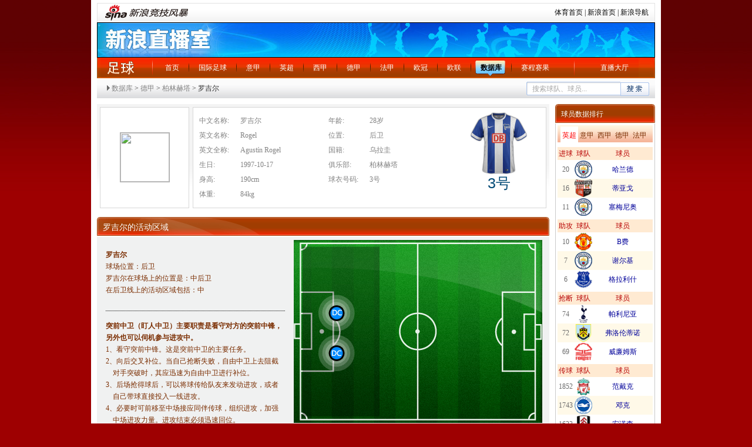

--- FILE ---
content_type: text/html
request_url: http://match.sports.sina.com.cn/football/player.php?id=244701
body_size: 12850
content:
<!DOCTYPE html PUBLIC "-//W3C//DTD XHTML 1.0 Transitional//EN" "http://www.w3.org/TR/xhtml1/DTD/xhtml1-transitional.dtd">
<html xmlns="http://www.w3.org/1999/xhtml">
<head>
<meta http-equiv="Content-Type" content="text/html; charset=gb2312" />
<meta http-equiv="X-UA-Compatible" content="IE=EmulateIE7" />
<title>罗吉尔_国际足球_体育频道_新浪网</title>
<meta name="keywords" content="罗吉尔, 球员详情, 球员履历, 单场数据 " />
<meta name="tags" content="罗吉尔, 球员详情, 球员履历, 单场数据 " />
<meta name="description" content="罗吉尔球员详情" />
<link rel="stylesheet" href="http://match.sports.sina.com.cn/public/css/football/stylef3.css" type="text/css" />
<style type="text/css">
.clearfix:after{content:".";display:block;height:0;visibility:hidden;clear:both;}
.clearfix{zoom:1;}

/*.nav2{background: #e1e1e1;}*/
.nav2 {height: 45px;}
.nav2 a{float: left;}
.nav2 a:visited{color: purple;}
.nav2 .leftWrap{float: left;}
.nav2 .leftWrap span{display: block;border: 1px solid white;border-right: none;height: 31px;background: #e1e1e1;}
.nav2 .leftWrap a{height: 33px;width: 35px;border: 1px solid #b1b1b1;border-right: none;line-height: 33px;text-align: center;}
.nav2 .leftWrap .month{width: 63px;}
/*.nav2 .leftWrap .color2:hover{}*/
.nav2 .leftWrap .color2:hover span{border: none;background: url("http://www.sinaimg.cn/ty/deco/2012/0903/opta/images/sport_xy_0.png") no-repeat;height: 33px;cursor: pointer;}
.nav2 .selected span{border-width: 0;height: 41px;background: url("http://www.sinaimg.cn/ty/deco/2012/0903/opta/images/sport_xy_1.png") no-repeat;}
.nav2 .month span{width: 62px;}
.nav2 .color1{color:#828282;}
.nav2 .color1:hover{color:#828282;}
.nav2 .color2{color: #7a2d00;}
.nav2 .color2{color: #7a2d00;}
.nav2 .rightWrap{border: 1px solid #b1b1b1;float: left;width: 524px;background: #e1e1e1;}
.nav2 .rightWrap a span{display: block;}
.nav2 .rightWrap a{height: 33px;width: 35px;line-height: 33px;text-align: center;margin-right: 10px;}
.nav2 .rightWrap .inner{border: 1px solid white;height: 31px;}

#searchBar{font-size: 12px;line-height: 34px;}
#searchBar .arr{padding-left: 10px; background: url(http://match.sports.sina.com.cn/public/images/football/basket_yb_icon.png) -100px -120px no-repeat;}
#searchBar a{color: #828282;}
#searchBar a:visited{color: purple;}
#searchBar a:hover{color: red;}
form{display:inline;padding-left:5px;}
/*视频样式*/
.videoPic{ position:relative;}
.videoPic .pic{ display:block; width:74px;height:54px; border:1px solid #bed5f9;background:#fff; padding:1px; overflow:hidden;}
.videoPic .plicon{ width:74px; height:54px;position:absolute; left:2px; top:2px; display:block; background:url(http://sjs0.sinajs.cn/video/images/common/icon_play.gif) no-repeat -1000px 0;}
.videoPic .plicon:hover{ background:url(http://sjs0.sinajs.cn/video/images/common/icon_play.png) no-repeat 20px 11px; _background:url(http://sjs0.sinajs.cn/video/images/common/icon_play.gif) no-repeat 20px 11px; }
.videoPic .add{ width:16px; height:16px;position:absolute; left:2px; bottom:2px; display:block; background:url(http://sjs0.sinajs.cn/video/images/common/icon_addb.png) no-repeat; _background-image:none;_filter:progid:DXImageTransform.Microsoft.AlphaImageLoader(enabled=true, sizingMethod=crop, src='http://sjs0.sinajs.cn/video/images/common/icon_addb.png'); cursor:pointer;display:none;/*没有添加功能，暂时隐藏*/}
.videoPic .add:hover{ background:url('http://sjs0.sinajs.cn/video/images/common/icon_addr.png') no-repeat; _background:none;_filter:progid:DXImageTransform.Microsoft.AlphaImageLoader(enabled=true, sizingMethod=crop, src=' http://sjs0.sinajs.cn/video/images/common/icon_addr.png');}
.videoPic .cut{ background:url('http://sjs0.sinajs.cn/video/images/common/icon_cutb.png') no-repeat; _background:none;_filter:progid:DXImageTransform.Microsoft.AlphaImageLoader(enabled=true, sizingMethod=crop, src='http://sjs0.sinajs.cn/video/images/common/icon_cutb.png');}
.videoPic .cut:hover{ background:url('http://sjs0.sinajs.cn/video/images/common/icon_cutr.png') no-repeat; _background:none;_filter:progid:DXImageTransform.Microsoft.AlphaImageLoader(enabled=true, sizingMethod=crop, src='http://sjs0.sinajs.cn/video/images/common/icon_cutr.png');}
.videoPic .time{width:52px; height:16px; display:block; background:#000; position:absolute; bottom:2px; right:2px; filter:alpha(opacity=50); opacity:0.5; -moz-opacity:0.5; }
.videoPic .timetxt{width:52px; text-align:center; height:16px; line-height:16px; display:block; position:absolute; bottom:2px;right:2px; color:#fff;font-size:10px;font-family:Arial; cursor:default;}
.videoPic .hd{ width:22px;height:16px; display:block; background:#000; position:absolute; top:2px;right:2px; filter:alpha(opacity=50); opacity:0.5; -moz-opacity:0.5; }
.videoPic .hdtxt{ width:22px;text-align:center; height:16px; line-height:16px; display:block; position:absolute; top:2px;right:2px;color:#fff;font-size:12px;font-family:Arial; cursor:default;}
.videoPic .whole{ width:33px;height:20px; display:block; background:#000; position:absolute; bottom:2px;left:2px; filter:alpha(opacity=50); opacity:0.5; -moz-opacity:0.5; }
.videoPic .wholetxt{ width:33px;text-align:center; height:20px; line-height:20px; display:block; position:absolute; bottom:2px;left:2px;color:#fff;font-size:12px;font-family:Arial; cursor:default;}
.videoPic .vnumbg{height:20px; display:block; background:#000; position:absolute;left:2px;bottom:2px; filter:alpha(opacity=50); opacity:0.5;}
.videoPic .nvnumtxt{ height:20px; line-height:20px; font-family:"宋体"; color:#fff;position:absolute;bottom:2px;left:2px;text-align:center; display:block;cursor:default;}
/* 120px宽 播放器缩略图*/
.vp120{ width:124px;}
.vp120 .pic{ width:120px;height:90px;}
.vp120 a.plicon{ width:120px; height:90px;}
.vp120 a.plicon:hover{ background-position: 45px 30px; }
.vp120 .vnumbg{ width:120px;}
.vp120 .nvnumtxt{width:120px;}
/* list */
.v_Info{ width:124px; margin:0 auto; overflow:hidden;}
.v_Info ul{ padding:0 0 25px 0;}
.box_blue_2 .v_Info ul{ padding:0 0 10px 0;}
.v_Info li{ line-height:18px;}
.v_Info_ul{ padding-bottom:25px; margin-top:-17px;}
.v_Info_ul li{ line-height:18px; overflow:hidden; word-wrap:break-word; word-break:break-all;}
.v_Info_ul li.con{background:url(http://sjs0.sinajs.cn/video/images/common/co_linedot.gif) repeat-x scroll left bottom;padding:17px 0 21px; overflow:hidden;zoom:1;}
.v_Info li strong{ font-weight:normal; color:#999999}
.v_Info .name{line-height:18px;padding:6px 0; word-wrap:break-word; word-break:break-all;}
.v_Info .name a{word-wrap:break-word; word-break:break-all;}
.list_video a:link,.list_video a:visited{color:#0082CB;text-decoration:none;}
.list_video a:hover,.list_video a:active{color:#0082CB;text-decoration:underline;}
.v_Info_ul .text{zoom:1;}
.v_Info_ul .text ul{}
.v_Info_ul .text ul li{overflow:hidden; word-wrap:break-word; word-break:break-all;}
.v_Info_ul .text li strong{font-weight:normal; white-space:nowrap;}
.v_Info_ul .drama{ color:#999999}
.v_Info_ul .drama strong{ color:#999;}
.v_Info_ul .text2 .name{ height:26px; white-space:nowrap;}
.v_Info_ul .videoPic{ float:left; width:124px;}
.v_Info_ul .text{ width:490px; float:right;}
.v_Info_ul .btn{ text-align:right; margin-top:-20px;}
.v_Info_ul .btn2{ text-align:right; margin:4px 10px 0 0}
.v_Info_ul .text2{ float:left; width:245px;zoom:1;margin:0 0 0 16px; overflow:hidden;}
.v_Info_ul .text2 ul{}
.v_Info_ul .text2 li strong{font-weight:normal; color:#999999; white-space:nowrap;}
.v_Info_ul .text3{ float:left; width:235px;zoom:1; margin:0 0 0 10px; overflow:hidden;}
.v_Info_ul .text3 ul{ height:72px; overflow: hidden;}
.v_Info_ul .albumVPic{ float:left;}

.list_text_1{ overflow:hidden; padding-bottom:5px}
.list_text_1 li{ line-height:30px; height:30px; overflow: hidden;zoom:1; margin-top:-1px;background:url(http://sjs0.sinajs.cn/video/images/common/co_linedot.gif) repeat-x scroll left top; vertical-align:top;}
.list_text_1 li a{ float:left}
.list_text_1 span{ float: right}

.list_text_2{background:#FBFBFB;border:1px solid #DDEAFF; padding:14px 0;}
.list_text_2 h3{ float:left; width:90px;  text-align:right; padding:0; margin:0; font-weight:normal;}
.list_text_2 p{ margin-left:95px;line-height:18px; font-family:simsun;}
.list_text_2 p a{}
.list_text_2 ul{ margin-left:95px;}
.list_text_2 li{ float:left; width:130px; line-height:18px;}
.list_text_2 li a{}

.list3{}
.list3 li{ white-space:nowrap;background:url(http://sjs0.sinajs.cn/video/images/common/icon.gif) no-repeat -225px -373px; background-position:-225px -374px\9;;height:18px;line-height:18px;padding:0 0 0 20px;}
/* */
.part01 .p_l .video_box{padding:20px 5px 5px 39px;}
.video_box td{vertical-align:top;}
.list_video{ overflow:hidden;}
.list_video td{ width:124px}
.video_box{ padding-bottom:20px;}
.video_box .td1{ padding-right:32px;}
.video_box .td2{ padding:0 24px;}
.video_box .td3{ padding:0 32px;}
.video_box .td4{ padding-left:32px;}
.box_blue_2 .td1{ padding-right:15px;}
.box_blue_2 .td2{ padding:0 16px;}
.box_blue_2 .td3{ padding:0 15px;}
.box_blue_2 .td4{ padding-left:15px}
</style>
</head>
<script>//舌签构造函数
function SubShowClass(C,i,c,l,I){var V=this,v=V;V.parentObj=V.$(C);if(V.parentObj==null&&C!="none"){throw new Error("SubShowClass(ID)参数错误:ID 对像不存在!(value:"+C+")")};V.lock=false;V.label=[];V.defaultID=c==null?0:c;V.selectedIndex=V.defaultID;V.openClassName=l==null?"selected":l;V.closeClassName=I==null?"":I;V.mouseIn=false;var O=function(){v.mouseIn=true},o=function(){v.mouseIn=false};if(C!="none"&&C!=""){if(V.parentObj.attachEvent){V.parentObj.attachEvent("onmouseover",O)}else{V.parentObj.addEventListener("mouseover",O,false)}};if(C!="none"&&C!=""){if(V.parentObj.attachEvent){V.parentObj.attachEvent("onmouseout",o)}else{V.parentObj.addEventListener("mouseout",o,false)}};if(typeof(i)!="string"){i="onmousedown"};i=i.toLowerCase();switch(i){case "onmouseover":V.eventType="mouseover";break;case "onmouseout":V.eventType="mouseout";break;case "onclick":V.eventType="click";break;case "onmouseup":V.eventType="mouseup";break;default:V.eventType="mousedown"};V.autoPlay=false;V.autoPlayTimeObj=null;V.spaceTime=5000};SubShowClass.prototype={version:"1.31",author:"mengjia",_setClassName:function(l,I){var o=this,i;i=l.className;if(i){i=i.replace(o.openClassName,"");i=i.replace(o.closeClassName,"");i+=" "+(I=="open"?o.openClassName:o.closeClassName)}else{i=(I=="open"?o.openClassName:o.closeClassName)};l.className=i},addLabel:function(labelID,contID,parentBg,springEvent,blurEvent){var t=this,labelObj=this.$(labelID),contObj=this.$(contID);if(labelObj==null&&labelID!="none"){throw new Error("addLabel(labelID)参数错误:labelID 对像不存在!(value:"+labelID+")")};var TempID=this.label.length;if(parentBg==""){parentBg=null};this.label.push([labelID,contID,parentBg,springEvent,blurEvent]);var tempFunc=function(){t.select(TempID)};if(labelID!="none"){if(labelObj.attachEvent){labelObj.attachEvent("on"+this.eventType,tempFunc)}else{labelObj.addEventListener(this.eventType,tempFunc,false)}};if(TempID==this.defaultID){if(labelID!="none"){this._setClassName(labelObj,"open")};if(this.$(contID)){contObj.style.display=""};if(this.ID!="none"){if(parentBg!=null){this.parentObj.style.background=parentBg}};if(springEvent!=null){eval(springEvent)}}else{if(labelID!="none"){this._setClassName(labelObj,"close")};if(contObj){contObj.style.display="none"}};var mouseInFunc=function(){t.mouseIn=true},mouseOutFunc=function(){t.mouseIn=false};if(contObj){if(contObj.attachEvent){contObj.attachEvent("onmouseover",mouseInFunc)}else{contObj.addEventListener("mouseover",mouseInFunc,false)};if(contObj.attachEvent){contObj.attachEvent("onmouseout",mouseOutFunc)}else{contObj.addEventListener("mouseout",mouseOutFunc,false)}}},select:function(num,force){if(typeof(num)!="number"){throw new Error("select(num)参数错误:num 不是 number 类型!(value:"+num+")")};if(force!=true&&this.selectedIndex==num){return};var i;for(i=0;i<this.label.length;i++){if(i==num){if(this.label[i][0]!="none"){this._setClassName(this.$(this.label[i][0]),"open")};if(this.$(this.label[i][1])){this.$(this.label[i][1]).style.display=""};if(this.ID!="none"){if(this.label[i][2]!=null){this.parentObj.style.background=this.label[i][2]}};if(this.label[i][3]!=null){eval(this.label[i][3])}}else if(this.selectedIndex==i||force==true){if(this.label[i][0]!="none"){this._setClassName(this.$(this.label[i][0]),"close")};if(this.$(this.label[i][1])){this.$(this.label[i][1]).style.display="none"};if(this.label[i][4]!=null){eval(this.label[i][4])}}};this.selectedIndex=num},random:function(){var O=this;if(arguments.length!=O.label.length){throw new Error("random()参数错误:参数数量与标签数量不符!(length:"+arguments.length+")")};var l=0,o;for(o=0;o<arguments.length;o++){l+=arguments[o]};var I=Math.random(),i=0;for(o=0;o<arguments.length;o++){i+=arguments[o]/l;if(I<i){O.select(o);break}}},order:function(){var O=this;if(arguments.length!=O.label.length){throw new Error("order()参数错误:参数数量与标签数量不符!(length:"+arguments.length+")")};if(!(/^\d+$/).test(SubShowClass.sum)){return};var i=0,o;for(o=0;o<arguments.length;o++){i+=arguments[o]};var I=SubShowClass.sum%i;if(I==0){I=i};var l=0;for(o=0;o<arguments.length;o++){l+=arguments[o];if(l>=I){O.select(o);break}}},play:function(spTime){var t=this;if(typeof(spTime)=="number"){this.spaceTime=spTime};clearInterval(this.autoPlayTimeObj);this.autoPlayTimeObj=setInterval(function(){t.autoPlayFunc()},this.spaceTime);this.autoPlay=true},autoPlayFunc:function(){var i=this;if(i.autoPlay==false||i.mouseIn==true){return};i.nextLabel()},nextLabel:function(){var t=this,index=this.selectedIndex;index++;if(index>=this.label.length){index=0};this.select(index);if(this.autoPlay==true){clearInterval(this.autoPlayTimeObj);this.autoPlayTimeObj=setInterval(function(){t.autoPlayFunc()},this.spaceTime)}},previousLabel:function(){var t=this,index=this.selectedIndex;index--;if(index<0){index=this.label.length-1};this.select(index);if(this.autoPlay==true){clearInterval(this.autoPlayTimeObj);this.autoPlayTimeObj=setInterval(function(){t.autoPlayFunc()},this.spaceTime)}},stop:function(){var i=this;clearInterval(i.autoPlayTimeObj);i.autoPlay=false},$:function(objName){if(document.getElementById){return eval('document.getElementById("'+objName+'")')}else{return eval('document.all.'+objName)}}};SubShowClass.readCookie=function(O){var o="",l=O+"=";if(document.cookie.length>0){var i=document.cookie.indexOf(l);if(i!=-1){i+=l.length;var I=document.cookie.indexOf(";",i);if(I==-1)I=document.cookie.length;o=unescape(document.cookie.substring(i,I))}};return o};SubShowClass.writeCookie=function(i,l,o,c){var O="",I="";if(o!=null){O=new Date((new Date).getTime()+o*3600000);O="; expires="+O.toGMTString()};if(c!=null){I=";domain="+c};document.cookie=i+"="+escape(l)+O+I};SubShowClass.sum=SubShowClass.readCookie("SSCSum");if((/^\d+$/).test(SubShowClass.sum)){SubShowClass.sum++}else{SubShowClass.sum=1};SubShowClass.writeCookie("SSCSum",SubShowClass.sum,12);</script>
<script>
//控制场次 Hannah 20110817
function getElementsByClassName(className,term){
    var parentEle=null;
    if(term.parentObj){ parentEle = typeof term.parentObj=='string'
    ? document.getElementById(term.parentObj) : term.parentObj;}
    var rt = [],coll= (parentEle==null?document:parentEle).getElementsByTagName(term.tagName||'*');
    for(var i=0;i<coll.length;i++){
        if(coll[i].className.match(new RegExp('(\\s|^)'+className+'(\\s|$)'))){
            rt[rt.length]=coll[i];
        }
    }
    return rt;
}

var m=function(n,c){
var sn=getElementsByClassName(c+'_c',{parentObj : c });
for(var i=0;i<sn.length;i++){
sn[i].style.height=n.value*30+30+"px";
};

}

</script>
<body>
<div class="wrap">
  <!-- 导航 begin -->
  	<div style="width: 950px; margin: 0pt auto;" class="secondaryHeader">
	<div class="sHBorder">
		<div class="sHLogo"><span><a href="http://sports.sina.com.cn/"><img border="0" alt="新浪网" src="http://i1.sinaimg.cn/dy/images/header/2009/standardl2nav_sina_new.gif"></a><a href="http://sports.sina.com.cn/"><img border="0" alt="新浪体育" src="http://i3.sinaimg.cn/ty/deco/2010/0601/standardl2nav_sports.gif"></a></span></div>

		<div class="sHLinks"><a href="http://sports.sina.com.cn/">体育首页</a>&nbsp;|&nbsp;<a href="http://www.sina.com.cn/">新浪首页</a>&nbsp;|&nbsp;<a href="http://news.sina.com.cn/guide/">新浪导航</a></div>
	</div>
</div>
  
  <!-- 导航 end -->
						<div class="topImg">
				新浪直播室
			</div>
			 <dl class="nav clearfix">
    <dt><a href="http://sports.sina.com.cn/global/" target="_blank">足球</a></dt>
    <dd>
      <ul class="navUl">
       <li><a href="http://sports.sina.com.cn/index.shtml" target="_blank">首页</a></li>
        <li><a href="http://sports.sina.com.cn/global/" target="_blank">国际足球</a></li>
        <li ><a href="http://match.sports.sina.com.cn/livecast/match/jump_to_live.php?type=serie_a" target="_self">意甲</a></li>
        <li ><a href="http://match.sports.sina.com.cn/livecast/match/jump_to_live.php?type=premier_league" target="_self">英超</a></li>
        <li ><a href="http://match.sports.sina.com.cn/livecast/match/jump_to_live.php?type=primera_division" target="_self">西甲</a></li>      
        <li ><a href="http://match.sports.sina.com.cn/livecast/match/jump_to_live.php?type=bundesliga" target="_self">德甲</a></li>
        <li ><a href="http://match.sports.sina.com.cn/livecast/match/jump_to_live.php?type=ligue_1" target="_self">法甲</a></li>		
	    <li ><a href="http://match.sports.sina.com.cn/livecast/match/jump_to_live.php?type=champions_league" target="_self">欧冠</a></li>
        <li ><a href="http://match.sports.sina.com.cn/livecast/match/jump_to_live.php?type=UEFA" target="_self">欧联</a></li>
		<style>
		.navUl li.on3 a {color: #000000;font-weight: 700;}
		</style>
        <li class="on3"><a href="http://match.sports.sina.com.cn/football/opta_rank.php?dpc=1" target="_blank">数据库</a></li> 
		<li class="last"><a href="http://match.sports.sina.com.cn/football/schedule.php?utype=mon&dpc=1" target="_blank">赛程赛果</a></li>
        <li class="last2"><a href="http://match.sports.sina.com.cn/livecast/" target="_blank">直播大厅</a></li>
      </ul>
    </dd>
  </dl>			  <!-- main -->
  <div class="part01">
	<div  class="clearfix" style=" background: url(http://match.sports.sina.com.cn/public/images/football/basket_yb_icon.png) repeat-x 0 0; height:34px; line-height:34px;padding-left:15px;">
		  <h2 style="float:left;" id="searchBar"><a class="arr" target="_self" href="http://match.sports.sina.com.cn/football/opta_rank.php?lid=3&year=2025&dpc=1">数据库</a> &gt; <a target="_self" href="http://match.sports.sina.com.cn/football/schedule.php?utype=rnd&l_type=22&dpc=1">德甲</a> &gt; <a target="_self" href="http://match.sports.sina.com.cn/football/team.php?id=162&f=1&dpc=1">柏林赫塔</a> &gt; 罗吉尔</h2>
		  <div style="float: right;padding-right: 10px;height: 34px;overflow: hidden;">
		  <form action="http://match.sports.sina.com.cn/football/search_rs.php"  method="post" target="_blank" onsubmit="if(this.search.value=='搜索球队、球员...' || this.search.value==''){alert('请填写搜索关键字');return false;}else{return ture;}">
 <input name="search" type="text" style="background: url(http://www.sinaimg.cn/ty/deco/2012/0903/opta/images/sport_xy_2.png) no-repeat;width: 148px;height: 23px;border: none;line-height: 21px;color: #a6a6a6;padding-left: 10px;" value="搜索球队、球员..." onblur="if(trim(this.value) == ''){this.value='搜索球队、球员...';}" onclick="if(trim(this.value) == '搜索球队、球员...'){this.value='';}"><input type="submit" value="" style="background: url(http://www.sinaimg.cn/ty/deco/2012/0903/opta/images/sport_xy_3.png) no-repeat;width: 49px;height: 23px;border: none;cursor: pointer;">
</form>
<script type="text/javascript">
  function trim(s) {
	  return s.replace(/(^s*)|(s*$)/g, '');
  }
</script>		  </div>
	</div>

  	<div class="p_l">
    	<div class="cont1">
            <div class="blk_t fgrey">
                <!--[if IE]>
                <style type="text/css">
                .pi i {
                    display:inline-block;
                    height:100%;
                    vertical-align:middle
                    }
                .pi img {
                    vertical-align:middle
                    }
                </style>
                <![endif]-->
                <div class="pic"><div class="pi"><i></i><a target="_blank" href="http://match.sports.sina.com.cn/football/player.php?id=244701&dpc=1"><img height="83px" width="83px" src="http://www.sinaimg.cn/ty/opta/players/244701.png"></a></div></div>
                <div class="txt">
                  <dl class="t">
                    <dt>中文名称:</dt> <dd>罗吉尔</dd>
					                    <dt>英文名称:</dt> <dd>Rogel</dd>
										                    <dt>英文全称:</dt> <dd>Agustín Rogel</dd>
					                    <dt>生日:</dt> <dd>1997-10-17</dd>
                    <dt>身高:</dt> <dd>190cm</dd>
                    <dt>体重:</dt> <dd>84kg</dd>
                  </dl>
                  <dl class="t">
                    <dt>年龄:</dt> <dd>28岁</dd>
                    <dt>位置:</dt> <dd>后卫</dd>
                    <dt>国籍:</dt> <dd>乌拉圭</dd>
                    <dt>俱乐部:</dt> <dd>柏林赫塔</dd>
                    <dt>球衣号码:</dt> <dd>3号</dd>

                  </dl>
                  <div class="cloth">
                  		<img src="http://www.sinaimg.cn/lf/sports/kits/2015/home/36.png" width="110px"  height="110px">
                    <p class="Num"><i>3号</i></p>
                  </div>
                </div>
                    
                </div>
        </div>
				<style type="text/css">
              .clearfix:after{content:".";display:block;height:0;visibility:hidden;clear:both;}
              .clearfix{zoom:1;}

              .blkWrap0{background: #f0f1f1;margin-bottom: 10px;}
              .blk0-xy{float: left;width: 305px;padding: 20px 15px 30px;color: #7a2d00;}
              .blk0-xy .bold{font-weight: bold;}
              .blk0-xy .sub0{padding-bottom: 25px;border-bottom: 1px dotted #000000;}
              .blk0-xy .sub1{padding-top: 15px;}
              .blk0-xy .indent{text-indent: -1em;padding-left: 12px;}

              .blk1-xy{float: left;width: 420px;padding-right: 15px;padding-top: 5px;}
          </style>

              <h3 class="tit03 fwit"><a href="http://match.sports.sina.com.cn/football/player.php?id=244701&dpc=1" target="_blank">罗吉尔</a>的活动区域</h3>
              <div class="clearfix blkWrap0">
                  <div class="blk0-xy">
                      <div class="sub0">
                          <p class="bold">罗吉尔</p>
                          <p>球场位置：后卫</p>
                          <p>罗吉尔在球场上的位置是：中后卫</p>
						                            <p>在后卫线上的活动区域包括：中</p>
						                        </div>
                      <div class="sub1">
																				<p class="bold">突前中卫（盯人中卫）主要职责是看守对方的突前中锋，另外也可以伺机参与进攻中。 </p>
																											<p class="indent">1、看守突前中锋。这是突前中卫的主要任务。</p>
																											<p class="indent">2、向后交叉补位。当自己抢断失败，自由中卫上去阻截对手突破时，其应迅速为自由中卫进行补位。</p>
																											<p class="indent">3、后场抢得球后，可以将球传给队友来发动进攻，或者自己带球直接投入一线进攻。 </p>
																											<p class="indent">4、必要时可前移至中场接应同伴传球，组织进攻，加强中场进攻力量。进攻结束必须迅速回位。</p>
													                      </div>
                  </div>
                  <div class="blk1-xy">
                      <img src="http://www.sinaimg.cn/ty/deco/2012/0904/opta/position/CDC.jpg" alt="中后卫" width="423" height="311">
                  </div>
				  <div style="text-align:center" class="blk1-xy">
                    图注：蓝色 = 熟悉的位置   橙色 = 可以胜任但不是很熟悉的位置 <a href="http://sports.sina.com.cn/g/2012-09-06/14586216125.shtml" target="_blank">更多详细解释</a>
                  </div>
              </div>
		         <!--col 1 start-->
        <h3 class="tit03 fwit"><a href="http://match.sports.sina.com.cn/football/player.php?id=244701" target="_blank"><font color="yellow">罗吉尔</font></a>的个人履历</h3>
        <div class="cont">
        	<table cellspacing="0" cellpadding="0" border="0" width="100%" class="tab01">
              <tbody><tr>
                <th scope="col">赛季</th>
                <th scope="col">比赛</th>
                <th scope="col">俱乐部</th>
                <th scope="col">出场</th>
                <th scope="col">进球</th>
                <th scope="col">黄牌</th>
                <th scope="col">双黄牌</th>
                <th scope="col">红牌</th>
              </tr>
                                          <tr class="g">
                <td width="20%">2022-2023赛季</td>
                              <td>
								<a href="http://match.sports.sina.com.cn/livecast/match/jump_to_live.php?type=bundesliga" target="_blank">德甲</a>
								</td>
                <td>
								<a href="http://match.sports.sina.com.cn/football/team.php?id=162&f=1" target="_blank">柏林赫塔</a>
								</td>
                <td>20 </td>
                <td>0</td>
                <td>7</td>
                <td>0</td>
                <td>0</td>
              </tr>
                                          <tr>
                <td>2019-2020赛季</td>
                              <td>
								<a href="http://match.sports.sina.com.cn/livecast/match/jump_to_live.php?type=ligue_1" target="_blank">法甲</a>
								</td>
                <td>
								<a href="http://match.sports.sina.com.cn/football/team.php?id=427&f=1" target="_blank">图卢兹</a>
								</td>
                <td>10 </td>
                <td>0</td>
                <td>0</td>
                <td>0</td>
                <td>0</td>
              </tr>
                          </tbody></table>
        	 
        </div>
      <!--col 1 end-->
       <!--col 2 start-->
        <h3 class="tit03 fwit"><a href="http://match.sports.sina.com.cn/football/player.php?id=244701&dpc=1" target="_blank"><font color="yellow">罗吉尔</font></a>的单场数据
        <span class="rt">选择时间:<select name="c" id="match1" onchange="listYear(this.value)">
																		<option value="player_iframe.php?id=244701&season=2009" >2009-2010赛季</option>
														<option value="player_iframe.php?id=244701&season=2010" >2010-2011赛季</option>
														<option value="player_iframe.php?id=244701&season=2011" >2011-2012赛季</option>
														<option value="player_iframe.php?id=244701&season=2012" >2012-2013赛季</option>
														<option value="player_iframe.php?id=244701&season=2013" >2013-2014赛季</option>
														<option value="player_iframe.php?id=244701&season=2014" >2014-2015赛季</option>
														<option value="player_iframe.php?id=244701&season=2015" >2015-2016赛季</option>
														<option value="player_iframe.php?id=244701&season=2016" >2016-2017赛季</option>
														<option value="player_iframe.php?id=244701&season=2017" >2017-2018赛季</option>
														<option value="player_iframe.php?id=244701&season=2018" >2018-2019赛季</option>
														<option value="player_iframe.php?id=244701&season=2019" >2019-2020赛季</option>
														<option value="player_iframe.php?id=244701&season=2020" >2020-2021赛季</option>
														<option value="player_iframe.php?id=244701&season=2021" >2021-2022赛季</option>
														<option value="player_iframe.php?id=244701&season=2022" selected="selected">2022-2023赛季</option>
				            </select></span></h3>

            <script language="javascript">
			function listYear(x){
				var iframeId=document.getElementById("iframeId");
				 iframeId.src=encodeURI(x);
			}
            </script>
            
        <div class="cont">  
        	  <iframe src="player_iframe.php?id=244701&season=2022&dpc=1" scrolling="auto" width="760" height="330" frameborder="0"  id="iframeId"></iframe>       	 
        </div>			
       <!--col 2 end-->
		<!--col 2 start-->
	          <!--col 2 end-->
       
    </div>

    
    <div class="p_r">
    	<h2 class="tit04 fwit"><span><a href="http://match.sports.sina.com.cn/football/opta_rank.php?dpc=1" target="_blank">球员数据排行</a></span></h2>
    	<div class="sub02"  id="sub02">
				<div class="sub02_t">
                	<span id="sub02_t1" class="selected">英超</span>
                    <span id="sub02_t2">意甲</span>
                    <span id="sub02_t3">西甲</span>
                    <span id="sub02_t4">德甲</span>
                    <span id="sub02_t5">法甲</span>
                </div>
				<style>
				.width100 { width:100px; }
				.width30 {width:30px; }
				.text-align { text-align:center; }
				</style>
                                				<div class="sub02_c" id="sub02_c1">
                                	                    <table width="100%" border="0" class="tab02">
                      <tr>
                        <th scope="col">进球</th>
                        <th scope="col" class="width30">球队</th>
                        <th scope="col" class="width100">球员</th>
                      </tr>
                                                                  <tr>
                                              <td class="text-align">20</td>
                        <td><a target="_blank" href="http://match.sports.sina.com.cn/football/team.php?id=43&f=1&dpc=1"><img src="http://www.sinaimg.cn/lf/sports/logo35/216.png"  width="30px" height="30px"/></a></td>
                        <td class="width100 text-align"><a target="_blank" href="http://match.sports.sina.com.cn/football/player.php?id=223094&dpc=1">哈兰德</a></td>
                      </tr>
					                                              <tr class="y">
                                              <td class="text-align">16</td>
                        <td><a target="_blank" href="http://match.sports.sina.com.cn/football/team.php?id=94&f=1&dpc=1"><img src="http://www.sinaimg.cn/lf/sports/logo35/4266.png"  width="30px" height="30px"/></a></td>
                        <td class="width100 text-align"><a target="_blank" href="http://match.sports.sina.com.cn/football/player.php?id=7386412&dpc=1">蒂亚戈</a></td>
                      </tr>
					                                              <tr>
                                              <td class="text-align">11</td>
                        <td><a target="_blank" href="http://match.sports.sina.com.cn/football/team.php?id=43&f=1&dpc=1"><img src="http://www.sinaimg.cn/lf/sports/logo35/216.png"  width="30px" height="30px"/></a></td>
                        <td class="width100 text-align"><a target="_blank" href="http://match.sports.sina.com.cn/football/player.php?id=437730&dpc=1">塞梅尼奥</a></td>
                      </tr>
					                      </table>
                                        <table width="100%" border="0" class="tab02">
                      <tr>
                        <th scope="col">助攻</th>
                        <th scope="col" class="width30">球队</th>
                        <th scope="col" class="width100">球员</th>
                      </tr>
                                                                  <tr>
                                              <td class="text-align">10</td>
                        <td><a target="_blank" href="http://match.sports.sina.com.cn/football/team.php?id=1&f=1&dpc=1"><img src="http://www.sinaimg.cn/lf/sports/logo35/52.png"  width="30px" height="30px"/></a></td>
                        <td class="width100 text-align"><a target="_blank" href="http://match.sports.sina.com.cn/football/player.php?id=141746&dpc=1">B费</a></td>
                      </tr>
					                                              <tr class="y">
                                              <td class="text-align">7</td>
                        <td><a target="_blank" href="http://match.sports.sina.com.cn/football/team.php?id=43&f=1&dpc=1"><img src="http://www.sinaimg.cn/lf/sports/logo35/216.png"  width="30px" height="30px"/></a></td>
                        <td class="width100 text-align"><a target="_blank" href="http://match.sports.sina.com.cn/football/player.php?id=466052&dpc=1">谢尔基</a></td>
                      </tr>
					                                              <tr>
                                              <td class="text-align">6</td>
                        <td><a target="_blank" href="http://match.sports.sina.com.cn/football/team.php?id=11&f=1&dpc=1"><img src="http://www.sinaimg.cn/lf/sports/logo35/73.png"  width="30px" height="30px"/></a></td>
                        <td class="width100 text-align"><a target="_blank" href="http://match.sports.sina.com.cn/football/player.php?id=114283&dpc=1">格拉利什</a></td>
                      </tr>
					                      </table>
                                        <table width="100%" border="0" class="tab02">
                      <tr>
                        <th scope="col">抢断</th>
                        <th scope="col" class="width30">球队</th>
                        <th scope="col" class="width100">球员</th>
                      </tr>
                                                                  <tr>
                                              <td class="text-align">74</td>
                        <td><a target="_blank" href="http://match.sports.sina.com.cn/football/team.php?id=6&f=1&dpc=1"><img src="http://www.sinaimg.cn/lf/sports/logo35/66.png"  width="30px" height="30px"/></a></td>
                        <td class="width100 text-align"><a target="_blank" href="http://match.sports.sina.com.cn/football/player.php?id=154296&dpc=1">帕利尼亚</a></td>
                      </tr>
					                                              <tr class="y">
                                              <td class="text-align">72</td>
                        <td><a target="_blank" href="http://match.sports.sina.com.cn/football/team.php?id=90&f=1&dpc=1"><img src="http://www.sinaimg.cn/lf/sports/logo35/280.png"  width="30px" height="30px"/></a></td>
                        <td class="width100 text-align"><a target="_blank" href="http://match.sports.sina.com.cn/football/player.php?id=216055&dpc=1">弗洛伦蒂诺</a></td>
                      </tr>
					                                              <tr>
                                              <td class="text-align">69</td>
                        <td><a target="_blank" href="http://match.sports.sina.com.cn/football/team.php?id=17&f=1&dpc=1"><img src="http://www.sinaimg.cn/lf/sports/logo35/283.png"  width="30px" height="30px"/></a></td>
                        <td class="width100 text-align"><a target="_blank" href="http://match.sports.sina.com.cn/football/player.php?id=215136&dpc=1">威廉姆斯</a></td>
                      </tr>
					                      </table>
                                        <table width="100%" border="0" class="tab02">
                      <tr>
                        <th scope="col">传球</th>
                        <th scope="col" class="width30">球队</th>
                        <th scope="col" class="width100">球员</th>
                      </tr>
                                                                  <tr>
                                              <td class="text-align">1852</td>
                        <td><a target="_blank" href="http://match.sports.sina.com.cn/football/team.php?id=14&f=1&dpc=1"><img src="http://www.sinaimg.cn/lf/sports/logo35/53.png"  width="30px" height="30px"/></a></td>
                        <td class="width100 text-align"><a target="_blank" href="http://match.sports.sina.com.cn/football/player.php?id=97032&dpc=1">范戴克</a></td>
                      </tr>
					                                              <tr class="y">
                                              <td class="text-align">1743</td>
                        <td><a target="_blank" href="http://match.sports.sina.com.cn/football/team.php?id=36&f=1&dpc=1"><img src="http://www.sinaimg.cn/lf/sports/logo35/2285.png"  width="30px" height="30px"/></a></td>
                        <td class="width100 text-align"><a target="_blank" href="http://match.sports.sina.com.cn/football/player.php?id=83299&dpc=1">邓克</a></td>
                      </tr>
					                                              <tr>
                                              <td class="text-align">1623</td>
                        <td><a target="_blank" href="http://match.sports.sina.com.cn/football/team.php?id=54&f=1&dpc=1"><img src="http://www.sinaimg.cn/lf/sports/logo35/275.png"  width="30px" height="30px"/></a></td>
                        <td class="width100 text-align"><a target="_blank" href="http://match.sports.sina.com.cn/football/player.php?id=174874&dpc=1">安诺森</a></td>
                      </tr>
					                      </table>
                                        <table width="100%" border="0" class="tab02">
                      <tr>
                        <th scope="col">黄牌</th>
                        <th scope="col" class="width30">球队</th>
                        <th scope="col" class="width100">球员</th>
                      </tr>
                                                                  <tr>
                                              <td class="text-align">7</td>
                        <td><a target="_blank" href="http://match.sports.sina.com.cn/football/team.php?id=1&f=1&dpc=1"><img src="http://www.sinaimg.cn/lf/sports/logo35/52.png"  width="30px" height="30px"/></a></td>
                        <td class="width100 text-align"><a target="_blank" href="http://match.sports.sina.com.cn/football/player.php?id=61256&dpc=1">卡塞米罗</a></td>
                      </tr>
					                                              <tr class="y">
                                              <td class="text-align">7</td>
                        <td><a target="_blank" href="http://match.sports.sina.com.cn/football/team.php?id=21&f=1&dpc=1"><img src="http://www.sinaimg.cn/lf/sports/logo35/98.png"  width="30px" height="30px"/></a></td>
                        <td class="width100 text-align"><a target="_blank" href="http://match.sports.sina.com.cn/football/player.php?id=224024&dpc=1">帕奎塔</a></td>
                      </tr>
					                                              <tr>
                                              <td class="text-align">6</td>
                        <td><a target="_blank" href="http://match.sports.sina.com.cn/football/team.php?id=8&f=1&dpc=1"><img src="http://www.sinaimg.cn/lf/sports/logo35/60.png"  width="30px" height="30px"/></a></td>
                        <td class="width100 text-align"><a target="_blank" href="http://match.sports.sina.com.cn/football/player.php?id=486672&dpc=1">凯塞多</a></td>
                      </tr>
					                      </table>
                                        <table width="100%" border="0" class="tab02">
                      <tr>
                        <th scope="col">红牌</th>
                        <th scope="col" class="width30">球队</th>
                        <th scope="col" class="width100">球员</th>
                      </tr>
                                                                  <tr>
                                              <td class="text-align">1</td>
                        <td><a target="_blank" href="http://match.sports.sina.com.cn/football/team.php?id=56&f=1&dpc=1"><img src="http://www.sinaimg.cn/lf/sports/logo35/96.png"  width="30px" height="30px"/></a></td>
                        <td class="width100 text-align"><a target="_blank" href="http://match.sports.sina.com.cn/football/player.php?id=167512&dpc=1">奥尼恩</a></td>
                      </tr>
					                                              <tr class="y">
                                              <td class="text-align">1</td>
                        <td><a target="_blank" href="http://match.sports.sina.com.cn/football/team.php?id=90&f=1&dpc=1"><img src="http://www.sinaimg.cn/lf/sports/logo35/280.png"  width="30px" height="30px"/></a></td>
                        <td class="width100 text-align"><a target="_blank" href="http://match.sports.sina.com.cn/football/player.php?id=5391235&dpc=1">皮雷斯</a></td>
                      </tr>
					                                              <tr>
                                              <td class="text-align">1</td>
                        <td><a target="_blank" href="http://match.sports.sina.com.cn/football/team.php?id=91&f=1&dpc=1"><img src="http://www.sinaimg.cn/lf/sports/logo35/7146.png"  width="30px" height="30px"/></a></td>
                        <td class="width100 text-align"><a target="_blank" href="http://match.sports.sina.com.cn/football/player.php?id=155408&dpc=1">库克</a></td>
                      </tr>
					                      </table>
                    				</div>
                                                <div class="sub02_c" id="sub02_c2" style="display:none">
                                	                    <table width="100%" border="0" class="tab02">
                      <tr>
                        <th scope="col">进球</th>
                        <th scope="col" class="width30">球队</th>
                        <th scope="col" class="width100">球员</th>
                      </tr>
                                                                  <tr>
                                              <td class="text-align">12</td>
                        <td><a target="_blank" href="http://match.sports.sina.com.cn/football/team.php?id=127&f=1&dpc=1"><img src="http://www.sinaimg.cn/lf/sports/logo35/103.png"  width="30px" height="30px"/></a></td>
                        <td class="width100 text-align"><a target="_blank" href="http://match.sports.sina.com.cn/football/player.php?id=209737&dpc=1">劳塔罗</a></td>
                      </tr>
					                                              <tr class="y">
                                              <td class="text-align">8</td>
                        <td><a target="_blank" href="http://match.sports.sina.com.cn/football/team.php?id=1065&f=1&dpc=1"><img src="http://www.sinaimg.cn/lf/sports/logo35/2145.png"  width="30px" height="30px"/></a></td>
                        <td class="width100 text-align"><a target="_blank" href="http://match.sports.sina.com.cn/football/player.php?id=5418039&dpc=1">帕斯</a></td>
                      </tr>
					                                              <tr>
                                              <td class="text-align">8</td>
                        <td><a target="_blank" href="http://match.sports.sina.com.cn/football/team.php?id=128&f=1&dpc=1"><img src="http://www.sinaimg.cn/lf/sports/logo35/108.png"  width="30px" height="30px"/></a></td>
                        <td class="width100 text-align"><a target="_blank" href="http://match.sports.sina.com.cn/football/player.php?id=5404436&dpc=1">伊尔迪兹</a></td>
                      </tr>
					                      </table>
                                        <table width="100%" border="0" class="tab02">
                      <tr>
                        <th scope="col">助攻</th>
                        <th scope="col" class="width30">球队</th>
                        <th scope="col" class="width100">球员</th>
                      </tr>
                                                                  <tr>
                                              <td class="text-align">7</td>
                        <td><a target="_blank" href="http://match.sports.sina.com.cn/football/team.php?id=127&f=1&dpc=1"><img src="http://www.sinaimg.cn/lf/sports/logo35/103.png"  width="30px" height="30px"/></a></td>
                        <td class="width100 text-align"><a target="_blank" href="http://match.sports.sina.com.cn/football/player.php?id=161919&dpc=1">迪马尔科</a></td>
                      </tr>
					                                              <tr class="y">
                                              <td class="text-align">6</td>
                        <td><a target="_blank" href="http://match.sports.sina.com.cn/football/team.php?id=1065&f=1&dpc=1"><img src="http://www.sinaimg.cn/lf/sports/logo35/2145.png"  width="30px" height="30px"/></a></td>
                        <td class="width100 text-align"><a target="_blank" href="http://match.sports.sina.com.cn/football/player.php?id=7460083&dpc=1">罗德里格斯</a></td>
                      </tr>
					                                              <tr>
                                              <td class="text-align">6</td>
                        <td><a target="_blank" href="http://match.sports.sina.com.cn/football/team.php?id=1065&f=1&dpc=1"><img src="http://www.sinaimg.cn/lf/sports/logo35/2145.png"  width="30px" height="30px"/></a></td>
                        <td class="width100 text-align"><a target="_blank" href="http://match.sports.sina.com.cn/football/player.php?id=5418039&dpc=1">帕斯</a></td>
                      </tr>
					                      </table>
                                        <table width="100%" border="0" class="tab02">
                      <tr>
                        <th scope="col">抢断</th>
                        <th scope="col" class="width30">球队</th>
                        <th scope="col" class="width100">球员</th>
                      </tr>
                                                                  <tr>
                                              <td class="text-align">59</td>
                        <td><a target="_blank" href="http://match.sports.sina.com.cn/football/team.php?id=130&f=1&dpc=1"><img src="http://www.sinaimg.cn/ty/sportslive/kits/lecce_logo3.png"  width="30px" height="30px"/></a></td>
                        <td class="width100 text-align"><a target="_blank" href="http://match.sports.sina.com.cn/football/player.php?id=7698214&dpc=1">维加</a></td>
                      </tr>
					                                              <tr class="y">
                                              <td class="text-align">55</td>
                        <td><a target="_blank" href="http://match.sports.sina.com.cn/football/team.php?id=990&f=1&dpc=1"><img src="http://www.sinaimg.cn/lf/sports/logo35/2188.png"  width="30px" height="30px"/></a></td>
                        <td class="width100 text-align"><a target="_blank" href="http://match.sports.sina.com.cn/football/player.php?id=7380069&dpc=1">马西尼</a></td>
                      </tr>
					                                              <tr>
                                              <td class="text-align">55</td>
                        <td><a target="_blank" href="http://match.sports.sina.com.cn/football/team.php?id=126&f=1&dpc=1"><img src="http://www.sinaimg.cn/lf/sports/logo35/122.png"  width="30px" height="30px"/></a></td>
                        <td class="width100 text-align"><a target="_blank" href="http://match.sports.sina.com.cn/football/player.php?id=7712295&dpc=1">伯内德</a></td>
                      </tr>
					                      </table>
                                        <table width="100%" border="0" class="tab02">
                      <tr>
                        <th scope="col">传球</th>
                        <th scope="col" class="width30">球队</th>
                        <th scope="col" class="width100">球员</th>
                      </tr>
                                                                  <tr>
                                              <td class="text-align">1546</td>
                        <td><a target="_blank" href="http://match.sports.sina.com.cn/football/team.php?id=128&f=1&dpc=1"><img src="http://www.sinaimg.cn/lf/sports/logo35/108.png"  width="30px" height="30px"/></a></td>
                        <td class="width100 text-align"><a target="_blank" href="http://match.sports.sina.com.cn/football/player.php?id=171387&dpc=1">洛卡特利</a></td>
                      </tr>
					                                              <tr class="y">
                                              <td class="text-align">1343</td>
                        <td><a target="_blank" href="http://match.sports.sina.com.cn/football/team.php?id=120&f=1&dpc=1"><img src="http://www.sinaimg.cn/lf/sports/logo35/104.png"  width="30px" height="30px"/></a></td>
                        <td class="width100 text-align"><a target="_blank" href="http://match.sports.sina.com.cn/football/player.php?id=37055&dpc=1">莫德里奇</a></td>
                      </tr>
					                                              <tr>
                                              <td class="text-align">1334</td>
                        <td><a target="_blank" href="http://match.sports.sina.com.cn/football/team.php?id=128&f=1&dpc=1"><img src="http://www.sinaimg.cn/lf/sports/logo35/108.png"  width="30px" height="30px"/></a></td>
                        <td class="width100 text-align"><a target="_blank" href="http://match.sports.sina.com.cn/football/player.php?id=466041&dpc=1">卡卢卢</a></td>
                      </tr>
					                      </table>
                                        <table width="100%" border="0" class="tab02">
                      <tr>
                        <th scope="col">黄牌</th>
                        <th scope="col" class="width30">球队</th>
                        <th scope="col" class="width100">球员</th>
                      </tr>
                                                                  <tr>
                                              <td class="text-align">6</td>
                        <td><a target="_blank" href="http://match.sports.sina.com.cn/football/team.php?id=456&f=1&dpc=1"><img src="https://n.sinaimg.cn/lf/sports/logo35/228.png"  width="30px" height="30px"/></a></td>
                        <td class="width100 text-align"><a target="_blank" href="http://match.sports.sina.com.cn/football/player.php?id=82428&dpc=1">德容恩</a></td>
                      </tr>
					                                              <tr class="y">
                                              <td class="text-align">6</td>
                        <td><a target="_blank" href="http://match.sports.sina.com.cn/football/team.php?id=130&f=1&dpc=1"><img src="http://www.sinaimg.cn/ty/sportslive/kits/lecce_logo3.png"  width="30px" height="30px"/></a></td>
                        <td class="width100 text-align"><a target="_blank" href="http://match.sports.sina.com.cn/football/player.php?id=7379436&dpc=1">加斯帕</a></td>
                      </tr>
					                                              <tr>
                                              <td class="text-align">6</td>
                        <td><a target="_blank" href="http://match.sports.sina.com.cn/football/team.php?id=129&f=1&dpc=1"><img src="http://www.sinaimg.cn/lf/sports/logo35/106.png"  width="30px" height="30px"/></a></td>
                        <td class="width100 text-align"><a target="_blank" href="http://match.sports.sina.com.cn/football/player.php?id=157008&dpc=1">扎卡尼</a></td>
                      </tr>
					                      </table>
                                        <table width="100%" border="0" class="tab02">
                      <tr>
                        <th scope="col">红牌</th>
                        <th scope="col" class="width30">球队</th>
                        <th scope="col" class="width100">球员</th>
                      </tr>
                                                                  <tr>
                                              <td class="text-align">1</td>
                        <td><a target="_blank" href="http://match.sports.sina.com.cn/football/team.php?id=2174&f=1&dpc=1"><img src="http://www.sinaimg.cn/lf/sports/logo35/3445.png"  width="30px" height="30px"/></a></td>
                        <td class="width100 text-align"><a target="_blank" href="http://match.sports.sina.com.cn/football/player.php?id=90557&dpc=1">切凯里尼</a></td>
                      </tr>
					                                              <tr class="y">
                                              <td class="text-align">1</td>
                        <td><a target="_blank" href="http://match.sports.sina.com.cn/football/team.php?id=459&f=1&dpc=1"><img src="http://www.sinaimg.cn/lf/sports/logo35/229.png"  width="30px" height="30px"/></a></td>
                        <td class="width100 text-align"><a target="_blank" href="http://match.sports.sina.com.cn/football/player.php?id=428237&dpc=1">马佐基</a></td>
                      </tr>
					                                              <tr>
                                              <td class="text-align">1</td>
                        <td><a target="_blank" href="http://match.sports.sina.com.cn/football/team.php?id=131&f=1&dpc=1"><img src="http://www.sinaimg.cn/lf/sports/logo35/109.png"  width="30px" height="30px"/></a></td>
                        <td class="width100 text-align"><a target="_blank" href="http://match.sports.sina.com.cn/football/player.php?id=7379458&dpc=1">恩迪亚耶</a></td>
                      </tr>
					                      </table>
                    				</div>
                                                <div class="sub02_c" id="sub02_c3" style="display:none">
                                	                    <table width="100%" border="0" class="tab02">
                      <tr>
                        <th scope="col">进球</th>
                        <th scope="col" class="width30">球队</th>
                        <th scope="col" class="width100">球员</th>
                      </tr>
                                                                  <tr>
                                              <td class="text-align">21</td>
                        <td><a target="_blank" href="http://match.sports.sina.com.cn/football/team.php?id=186&f=1&dpc=1"><img src="http://www.sinaimg.cn/lf/sports/logo35/157.png"  width="30px" height="30px"/></a></td>
                        <td class="width100 text-align"><a target="_blank" href="http://match.sports.sina.com.cn/football/player.php?id=220160&dpc=1">姆巴佩</a></td>
                      </tr>
					                                              <tr class="y">
                                              <td class="text-align">14</td>
                        <td><a target="_blank" href="http://match.sports.sina.com.cn/football/team.php?id=181&f=1&dpc=1"><img src="http://www.sinaimg.cn/ty/opta/35/181.png"  width="30px" height="30px"/></a></td>
                        <td class="width100 text-align"><a target="_blank" href="http://match.sports.sina.com.cn/football/player.php?id=156293&dpc=1">V.穆里奇</a></td>
                      </tr>
					                                              <tr>
                                              <td class="text-align">11</td>
                        <td><a target="_blank" href="http://match.sports.sina.com.cn/football/team.php?id=178&f=1&dpc=1"><img src="http://www.sinaimg.cn/lf/sports/logo35/130.png"  width="30px" height="30px"/></a></td>
                        <td class="width100 text-align"><a target="_blank" href="http://match.sports.sina.com.cn/football/player.php?id=224444&dpc=1">托雷斯</a></td>
                      </tr>
					                      </table>
                                        <table width="100%" border="0" class="tab02">
                      <tr>
                        <th scope="col">助攻</th>
                        <th scope="col" class="width30">球队</th>
                        <th scope="col" class="width100">球员</th>
                      </tr>
                                                                  <tr>
                                              <td class="text-align">8</td>
                        <td><a target="_blank" href="http://match.sports.sina.com.cn/football/team.php?id=178&f=1&dpc=1"><img src="http://www.sinaimg.cn/lf/sports/logo35/130.png"  width="30px" height="30px"/></a></td>
                        <td class="width100 text-align"><a target="_blank" href="http://match.sports.sina.com.cn/football/player.php?id=593109&dpc=1">亚马尔</a></td>
                      </tr>
					                                              <tr class="y">
                                              <td class="text-align">7</td>
                        <td><a target="_blank" href="http://match.sports.sina.com.cn/football/team.php?id=1450&f=1&dpc=1"><img src="http://www.sinaimg.cn/ty/opta/35/1450.png"  width="30px" height="30px"/></a></td>
                        <td class="width100 text-align"><a target="_blank" href="http://match.sports.sina.com.cn/football/player.php?id=167742&dpc=1">米拉</a></td>
                      </tr>
					                                              <tr>
                                              <td class="text-align">7</td>
                        <td><a target="_blank" href="http://match.sports.sina.com.cn/football/team.php?id=186&f=1&dpc=1"><img src="http://www.sinaimg.cn/lf/sports/logo35/157.png"  width="30px" height="30px"/></a></td>
                        <td class="width100 text-align"><a target="_blank" href="http://match.sports.sina.com.cn/football/player.php?id=520250&dpc=1">居莱尔</a></td>
                      </tr>
					                      </table>
                                        <table width="100%" border="0" class="tab02">
                      <tr>
                        <th scope="col">抢断</th>
                        <th scope="col" class="width30">球队</th>
                        <th scope="col" class="width100">球员</th>
                      </tr>
                                                                  <tr>
                                              <td class="text-align">64</td>
                        <td><a target="_blank" href="http://match.sports.sina.com.cn/football/team.php?id=188&f=1&dpc=1"><img src="http://www.sinaimg.cn/lf/sports/logo35/160.png"  width="30px" height="30px"/></a></td>
                        <td class="width100 text-align"><a target="_blank" href="http://match.sports.sina.com.cn/football/player.php?id=437468&dpc=1">戈麦斯</a></td>
                      </tr>
					                                              <tr class="y">
                                              <td class="text-align">63</td>
                        <td><a target="_blank" href="http://match.sports.sina.com.cn/football/team.php?id=177&f=1&dpc=1"><img src="http://www.sinaimg.cn/lf/sports/logo35/182.png"  width="30px" height="30px"/></a></td>
                        <td class="width100 text-align"><a target="_blank" href="http://match.sports.sina.com.cn/football/player.php?id=5396640&dpc=1">罗梅罗</a></td>
                      </tr>
					                                              <tr>
                                              <td class="text-align">61</td>
                        <td><a target="_blank" href="http://match.sports.sina.com.cn/football/team.php?id=188&f=1&dpc=1"><img src="http://www.sinaimg.cn/lf/sports/logo35/160.png"  width="30px" height="30px"/></a></td>
                        <td class="width100 text-align"><a target="_blank" href="http://match.sports.sina.com.cn/football/player.php?id=5690176&dpc=1">阿兰布鲁</a></td>
                      </tr>
					                      </table>
                                        <table width="100%" border="0" class="tab02">
                      <tr>
                        <th scope="col">传球</th>
                        <th scope="col" class="width30">球队</th>
                        <th scope="col" class="width100">球员</th>
                      </tr>
                                                                  <tr>
                                              <td class="text-align">1431</td>
                        <td><a target="_blank" href="http://match.sports.sina.com.cn/football/team.php?id=178&f=1&dpc=1"><img src="http://www.sinaimg.cn/lf/sports/logo35/130.png"  width="30px" height="30px"/></a></td>
                        <td class="width100 text-align"><a target="_blank" href="http://match.sports.sina.com.cn/football/player.php?id=5411429&dpc=1">库巴西</a></td>
                      </tr>
					                                              <tr class="y">
                                              <td class="text-align">1333</td>
                        <td><a target="_blank" href="http://match.sports.sina.com.cn/football/team.php?id=178&f=1&dpc=1"><img src="http://www.sinaimg.cn/lf/sports/logo35/130.png"  width="30px" height="30px"/></a></td>
                        <td class="width100 text-align"><a target="_blank" href="http://match.sports.sina.com.cn/football/player.php?id=432656&dpc=1">E.加西亚</a></td>
                      </tr>
					                                              <tr>
                                              <td class="text-align">1279</td>
                        <td><a target="_blank" href="http://match.sports.sina.com.cn/football/team.php?id=184&f=1&dpc=1"><img src="http://www.sinaimg.cn/lf/sports/logo35/156.png"  width="30px" height="30px"/></a></td>
                        <td class="width100 text-align"><a target="_blank" href="http://match.sports.sina.com.cn/football/player.php?id=77359&dpc=1">勒戎</a></td>
                      </tr>
					                      </table>
                                        <table width="100%" border="0" class="tab02">
                      <tr>
                        <th scope="col">黄牌</th>
                        <th scope="col" class="width30">球队</th>
                        <th scope="col" class="width100">球员</th>
                      </tr>
                                                                  <tr>
                                              <td class="text-align">7</td>
                        <td><a target="_blank" href="http://match.sports.sina.com.cn/football/team.php?id=184&f=1&dpc=1"><img src="http://www.sinaimg.cn/lf/sports/logo35/156.png"  width="30px" height="30px"/></a></td>
                        <td class="width100 text-align"><a target="_blank" href="http://match.sports.sina.com.cn/football/player.php?id=16021&dpc=1">洛佩兹</a></td>
                      </tr>
					                                              <tr class="y">
                                              <td class="text-align">7</td>
                        <td><a target="_blank" href="http://match.sports.sina.com.cn/football/team.php?id=449&f=1&dpc=1"><img src="https://n.sinaimg.cn/lf/sports/logo35/219.png"  width="30px" height="30px"/></a></td>
                        <td class="width100 text-align"><a target="_blank" href="http://match.sports.sina.com.cn/football/player.php?id=536642&dpc=1">穆里尼奥</a></td>
                      </tr>
					                                              <tr>
                                              <td class="text-align">7</td>
                        <td><a target="_blank" href="http://match.sports.sina.com.cn/football/team.php?id=187&f=1&dpc=1"><img src="http://www.sinaimg.cn/lf/sports/logo35/222.png"  width="30px" height="30px"/></a></td>
                        <td class="width100 text-align"><a target="_blank" href="http://match.sports.sina.com.cn/football/player.php?id=451432&dpc=1">卡尔莫</a></td>
                      </tr>
					                      </table>
                                        <table width="100%" border="0" class="tab02">
                      <tr>
                        <th scope="col">红牌</th>
                        <th scope="col" class="width30">球队</th>
                        <th scope="col" class="width100">球员</th>
                      </tr>
                                                                  <tr>
                                              <td class="text-align">3</td>
                        <td><a target="_blank" href="http://match.sports.sina.com.cn/football/team.php?id=187&f=1&dpc=1"><img src="http://www.sinaimg.cn/lf/sports/logo35/222.png"  width="30px" height="30px"/></a></td>
                        <td class="width100 text-align"><a target="_blank" href="http://match.sports.sina.com.cn/football/player.php?id=7998425&dpc=1">维纳斯</a></td>
                      </tr>
					                                              <tr class="y">
                                              <td class="text-align">2</td>
                        <td><a target="_blank" href="http://match.sports.sina.com.cn/football/team.php?id=174&f=1&dpc=1"><img src="http://www.sinaimg.cn/lf/sports/logo35/131.png"  width="30px" height="30px"/></a></td>
                        <td class="width100 text-align"><a target="_blank" href="http://match.sports.sina.com.cn/football/player.php?id=197314&dpc=1">莱奎</a></td>
                      </tr>
					                                              <tr>
                                              <td class="text-align">1</td>
                        <td><a target="_blank" href="http://match.sports.sina.com.cn/football/team.php?id=174&f=1&dpc=1"><img src="http://www.sinaimg.cn/lf/sports/logo35/131.png"  width="30px" height="30px"/></a></td>
                        <td class="width100 text-align"><a target="_blank" href="http://match.sports.sina.com.cn/football/player.php?id=5850420&dpc=1">帕迪拉</a></td>
                      </tr>
					                      </table>
                    				</div>
                                                <div class="sub02_c" id="sub02_c4" style="display:none">
                                	                    <table width="100%" border="0" class="tab02">
                      <tr>
                        <th scope="col">进球</th>
                        <th scope="col" class="width30">球队</th>
                        <th scope="col" class="width100">球员</th>
                      </tr>
                                                                  <tr>
                                              <td class="text-align">21</td>
                        <td><a target="_blank" href="http://match.sports.sina.com.cn/football/team.php?id=156&f=1&dpc=1"><img src="http://www.sinaimg.cn/lf/sports/logo35/32.png"  width="30px" height="30px"/></a></td>
                        <td class="width100 text-align"><a target="_blank" href="http://match.sports.sina.com.cn/football/player.php?id=78830&dpc=1">凯恩</a></td>
                      </tr>
					                                              <tr class="y">
                                              <td class="text-align">11</td>
                        <td><a target="_blank" href="http://match.sports.sina.com.cn/football/team.php?id=169&f=1&dpc=1"><img src="http://www.sinaimg.cn/lf/sports/logo35/45.png"  width="30px" height="30px"/></a></td>
                        <td class="width100 text-align"><a target="_blank" href="http://match.sports.sina.com.cn/football/player.php?id=450434&dpc=1">昂达夫</a></td>
                      </tr>
					                                              <tr>
                                              <td class="text-align">10</td>
                        <td><a target="_blank" href="http://match.sports.sina.com.cn/football/team.php?id=156&f=1&dpc=1"><img src="http://www.sinaimg.cn/lf/sports/logo35/32.png"  width="30px" height="30px"/></a></td>
                        <td class="width100 text-align"><a target="_blank" href="http://match.sports.sina.com.cn/football/player.php?id=443661&dpc=1">奥利塞</a></td>
                      </tr>
					                      </table>
                                        <table width="100%" border="0" class="tab02">
                      <tr>
                        <th scope="col">助攻</th>
                        <th scope="col" class="width30">球队</th>
                        <th scope="col" class="width100">球员</th>
                      </tr>
                                                                  <tr>
                                              <td class="text-align">14</td>
                        <td><a target="_blank" href="http://match.sports.sina.com.cn/football/team.php?id=156&f=1&dpc=1"><img src="http://www.sinaimg.cn/lf/sports/logo35/32.png"  width="30px" height="30px"/></a></td>
                        <td class="width100 text-align"><a target="_blank" href="http://match.sports.sina.com.cn/football/player.php?id=443661&dpc=1">奥利塞</a></td>
                      </tr>
					                                              <tr class="y">
                                              <td class="text-align">9</td>
                        <td><a target="_blank" href="http://match.sports.sina.com.cn/football/team.php?id=156&f=1&dpc=1"><img src="http://www.sinaimg.cn/lf/sports/logo35/32.png"  width="30px" height="30px"/></a></td>
                        <td class="width100 text-align"><a target="_blank" href="http://match.sports.sina.com.cn/football/player.php?id=244731&dpc=1">迪亚斯</a></td>
                      </tr>
					                                              <tr>
                                              <td class="text-align">7</td>
                        <td><a target="_blank" href="http://match.sports.sina.com.cn/football/team.php?id=159&f=1&dpc=1"><img src="http://www.sinaimg.cn/lf/sports/logo35/29.png"  width="30px" height="30px"/></a></td>
                        <td class="width100 text-align"><a target="_blank" href="http://match.sports.sina.com.cn/football/player.php?id=573379&dpc=1">查比</a></td>
                      </tr>
					                      </table>
                                        <table width="100%" border="0" class="tab02">
                      <tr>
                        <th scope="col">抢断</th>
                        <th scope="col" class="width30">球队</th>
                        <th scope="col" class="width100">球员</th>
                      </tr>
                                                                  <tr>
                                              <td class="text-align">49</td>
                        <td><a target="_blank" href="http://match.sports.sina.com.cn/football/team.php?id=1902&f=1&dpc=1"><img src="http://www.sinaimg.cn/lf/sports/logo35/3846.png"  width="30px" height="30px"/></a></td>
                        <td class="width100 text-align"><a target="_blank" href="http://match.sports.sina.com.cn/football/player.php?id=209362&dpc=1">贝尔纳多</a></td>
                      </tr>
					                                              <tr class="y">
                                              <td class="text-align">49</td>
                        <td><a target="_blank" href="http://match.sports.sina.com.cn/football/team.php?id=816&f=1&dpc=1"><img src="http://www.sinaimg.cn/lf/sports/logo35/1334.png"  width="30px" height="30px"/></a></td>
                        <td class="width100 text-align"><a target="_blank" href="http://match.sports.sina.com.cn/football/player.php?id=111450&dpc=1">赫迪拉</a></td>
                      </tr>
					                                              <tr>
                                              <td class="text-align">47</td>
                        <td><a target="_blank" href="http://match.sports.sina.com.cn/football/team.php?id=159&f=1&dpc=1"><img src="http://www.sinaimg.cn/lf/sports/logo35/29.png"  width="30px" height="30px"/></a></td>
                        <td class="width100 text-align"><a target="_blank" href="http://match.sports.sina.com.cn/football/player.php?id=6284664&dpc=1">布朗</a></td>
                      </tr>
					                      </table>
                                        <table width="100%" border="0" class="tab02">
                      <tr>
                        <th scope="col">传球</th>
                        <th scope="col" class="width30">球队</th>
                        <th scope="col" class="width100">球员</th>
                      </tr>
                                                                  <tr>
                                              <td class="text-align">1717</td>
                        <td><a target="_blank" href="http://match.sports.sina.com.cn/football/team.php?id=164&f=1&dpc=1"><img src="https://n.sinaimg.cn/lf/sports/logo35/26.png"  width="30px" height="30px"/></a></td>
                        <td class="width100 text-align"><a target="_blank" href="http://match.sports.sina.com.cn/football/player.php?id=178871&dpc=1">加西亚</a></td>
                      </tr>
					                                              <tr class="y">
                                              <td class="text-align">1349</td>
                        <td><a target="_blank" href="http://match.sports.sina.com.cn/football/team.php?id=156&f=1&dpc=1"><img src="http://www.sinaimg.cn/lf/sports/logo35/32.png"  width="30px" height="30px"/></a></td>
                        <td class="width100 text-align"><a target="_blank" href="http://match.sports.sina.com.cn/football/player.php?id=165687&dpc=1">基米希</a></td>
                      </tr>
					                                              <tr>
                                              <td class="text-align">1322</td>
                        <td><a target="_blank" href="http://match.sports.sina.com.cn/football/team.php?id=156&f=1&dpc=1"><img src="http://www.sinaimg.cn/lf/sports/logo35/32.png"  width="30px" height="30px"/></a></td>
                        <td class="width100 text-align"><a target="_blank" href="http://match.sports.sina.com.cn/football/player.php?id=164454&dpc=1">塔</a></td>
                      </tr>
					                      </table>
                                        <table width="100%" border="0" class="tab02">
                      <tr>
                        <th scope="col">黄牌</th>
                        <th scope="col" class="width30">球队</th>
                        <th scope="col" class="width100">球员</th>
                      </tr>
                                                                  <tr>
                                              <td class="text-align">7</td>
                        <td><a target="_blank" href="http://match.sports.sina.com.cn/football/team.php?id=810&f=1&dpc=1"><img src="http://www.sinaimg.cn/lf/sports/logo35/1025.png"  width="30px" height="30px"/></a></td>
                        <td class="width100 text-align"><a target="_blank" href="http://match.sports.sina.com.cn/football/player.php?id=114549&dpc=1">科尔</a></td>
                      </tr>
					                                              <tr class="y">
                                              <td class="text-align">5</td>
                        <td><a target="_blank" href="http://match.sports.sina.com.cn/football/team.php?id=171&f=1&dpc=1"><img src="http://www.sinaimg.cn/lf/sports/logo35/78.png"  width="30px" height="30px"/></a></td>
                        <td class="width100 text-align"><a target="_blank" href="http://match.sports.sina.com.cn/football/player.php?id=160541&dpc=1">施塔克</a></td>
                      </tr>
					                                              <tr>
                                              <td class="text-align">5</td>
                        <td><a target="_blank" href="http://match.sports.sina.com.cn/football/team.php?id=171&f=1&dpc=1"><img src="http://www.sinaimg.cn/lf/sports/logo35/78.png"  width="30px" height="30px"/></a></td>
                        <td class="width100 text-align"><a target="_blank" href="http://match.sports.sina.com.cn/football/player.php?id=7728877&dpc=1">库利巴利</a></td>
                      </tr>
					                      </table>
                                        <table width="100%" border="0" class="tab02">
                      <tr>
                        <th scope="col">红牌</th>
                        <th scope="col" class="width30">球队</th>
                        <th scope="col" class="width100">球员</th>
                      </tr>
                                                                  <tr>
                                              <td class="text-align">2</td>
                        <td><a target="_blank" href="http://match.sports.sina.com.cn/football/team.php?id=171&f=1&dpc=1"><img src="http://www.sinaimg.cn/lf/sports/logo35/78.png"  width="30px" height="30px"/></a></td>
                        <td class="width100 text-align"><a target="_blank" href="http://match.sports.sina.com.cn/football/player.php?id=160541&dpc=1">施塔克</a></td>
                      </tr>
					                                              <tr class="y">
                                              <td class="text-align">2</td>
                        <td><a target="_blank" href="http://match.sports.sina.com.cn/football/team.php?id=161&f=1&dpc=1"><img src="http://www.sinaimg.cn/lf/sports/logo35/35.png"  width="30px" height="30px"/></a></td>
                        <td class="width100 text-align"><a target="_blank" href="http://match.sports.sina.com.cn/football/player.php?id=438098&dpc=1">维埃拉</a></td>
                      </tr>
					                                              <tr>
                                              <td class="text-align">2</td>
                        <td><a target="_blank" href="http://match.sports.sina.com.cn/football/team.php?id=810&f=1&dpc=1"><img src="http://www.sinaimg.cn/lf/sports/logo35/1025.png"  width="30px" height="30px"/></a></td>
                        <td class="width100 text-align"><a target="_blank" href="http://match.sports.sina.com.cn/football/player.php?id=114549&dpc=1">科尔</a></td>
                      </tr>
					                      </table>
                    				</div>
                                                <div class="sub02_c" id="sub02_c5" style="display:none">
                                	                    <table width="100%" border="0" class="tab02">
                      <tr>
                        <th scope="col">进球</th>
                        <th scope="col" class="width30">球队</th>
                        <th scope="col" class="width100">球员</th>
                      </tr>
                                                                  <tr>
                                              <td class="text-align">12</td>
                        <td><a target="_blank" href="http://match.sports.sina.com.cn/football/team.php?id=144&f=1&dpc=1"><img src="https://n.sinaimg.cn/lf/sports/logo35/478.png"  width="30px" height="30px"/></a></td>
                        <td class="width100 text-align"><a target="_blank" href="http://match.sports.sina.com.cn/football/player.php?id=220688&dpc=1">格林伍德</a></td>
                      </tr>
					                                              <tr class="y">
                                              <td class="text-align">11</td>
                        <td><a target="_blank" href="http://match.sports.sina.com.cn/football/team.php?id=153&f=1&dpc=1"><img src="http://www.sinaimg.cn/lf/sports/logo35/484.png"  width="30px" height="30px"/></a></td>
                        <td class="width100 text-align"><a target="_blank" href="http://match.sports.sina.com.cn/football/player.php?id=6593827&dpc=1">帕尼切利</a></td>
                      </tr>
					                                              <tr>
                                              <td class="text-align">9</td>
                        <td><a target="_blank" href="http://match.sports.sina.com.cn/football/team.php?id=150&f=1&dpc=1"><img src="https://n.sinaimg.cn/lf/sports/logo35/477.png"  width="30px" height="30px"/></a></td>
                        <td class="width100 text-align"><a target="_blank" href="http://match.sports.sina.com.cn/football/player.php?id=7356182&dpc=1">莱波尔</a></td>
                      </tr>
					                      </table>
                                        <table width="100%" border="0" class="tab02">
                      <tr>
                        <th scope="col">助攻</th>
                        <th scope="col" class="width30">球队</th>
                        <th scope="col" class="width100">球员</th>
                      </tr>
                                                                  <tr>
                                              <td class="text-align">7</td>
                        <td><a target="_blank" href="http://match.sports.sina.com.cn/football/team.php?id=149&f=1&dpc=1"><img src="http://www.sinaimg.cn/lf/sports/logo35/316.png"  width="30px" height="30px"/></a></td>
                        <td class="width100 text-align"><a target="_blank" href="http://match.sports.sina.com.cn/football/player.php?id=437858&dpc=1">维蒂尼亚</a></td>
                      </tr>
					                                              <tr class="y">
                                              <td class="text-align">5</td>
                        <td><a target="_blank" href="http://match.sports.sina.com.cn/football/team.php?id=153&f=1&dpc=1"><img src="http://www.sinaimg.cn/lf/sports/logo35/484.png"  width="30px" height="30px"/></a></td>
                        <td class="width100 text-align"><a target="_blank" href="http://match.sports.sina.com.cn/football/player.php?id=5364874&dpc=1">杜埃</a></td>
                      </tr>
					                                              <tr>
                                              <td class="text-align">5</td>
                        <td><a target="_blank" href="http://match.sports.sina.com.cn/football/team.php?id=143&f=1&dpc=1"><img src="http://www.sinaimg.cn/lf/sports/logo35/436.png"  width="30px" height="30px"/></a></td>
                        <td class="width100 text-align"><a target="_blank" href="http://match.sports.sina.com.cn/football/player.php?id=551191&dpc=1">莫雷拉</a></td>
                      </tr>
					                      </table>
                                        <table width="100%" border="0" class="tab02">
                      <tr>
                        <th scope="col">抢断</th>
                        <th scope="col" class="width30">球队</th>
                        <th scope="col" class="width100">球员</th>
                      </tr>
                                                                  <tr>
                                              <td class="text-align">56</td>
                        <td><a target="_blank" href="http://match.sports.sina.com.cn/football/team.php?id=142&f=1&dpc=1"><img src="http://www.sinaimg.cn/lf/sports/logo35/396.png"  width="30px" height="30px"/></a></td>
                        <td class="width100 text-align"><a target="_blank" href="http://match.sports.sina.com.cn/football/player.php?id=8034541&dpc=1">桑加雷</a></td>
                      </tr>
					                                              <tr class="y">
                                              <td class="text-align">50</td>
                        <td><a target="_blank" href="http://match.sports.sina.com.cn/football/team.php?id=142&f=1&dpc=1"><img src="http://www.sinaimg.cn/lf/sports/logo35/396.png"  width="30px" height="30px"/></a></td>
                        <td class="width100 text-align"><a target="_blank" href="http://match.sports.sina.com.cn/football/player.php?id=115961&dpc=1">托马森</a></td>
                      </tr>
					                                              <tr>
                                              <td class="text-align">47</td>
                        <td><a target="_blank" href="http://match.sports.sina.com.cn/football/team.php?id=2128&f=1&dpc=1"><img src="http://www.sinaimg.cn/lf/sports/logo35/10185.png"  width="30px" height="30px"/></a></td>
                        <td class="width100 text-align"><a target="_blank" href="http://match.sports.sina.com.cn/football/player.php?id=7358602&dpc=1">贝尔克迪姆</a></td>
                      </tr>
					                      </table>
                                        <table width="100%" border="0" class="tab02">
                      <tr>
                        <th scope="col">传球</th>
                        <th scope="col" class="width30">球队</th>
                        <th scope="col" class="width100">球员</th>
                      </tr>
                                                                  <tr>
                                              <td class="text-align">1892</td>
                        <td><a target="_blank" href="http://match.sports.sina.com.cn/football/team.php?id=149&f=1&dpc=1"><img src="http://www.sinaimg.cn/lf/sports/logo35/316.png"  width="30px" height="30px"/></a></td>
                        <td class="width100 text-align"><a target="_blank" href="http://match.sports.sina.com.cn/football/player.php?id=437858&dpc=1">维蒂尼亚</a></td>
                      </tr>
					                                              <tr class="y">
                                              <td class="text-align">1326</td>
                        <td><a target="_blank" href="http://match.sports.sina.com.cn/football/team.php?id=2338&f=1&dpc=1"><img src="http://www.sinaimg.cn/lf/sports/logo35/23266.png"  width="30px" height="30px"/></a></td>
                        <td class="width100 text-align"><a target="_blank" href="http://match.sports.sina.com.cn/football/player.php?id=213965&dpc=1">洛佩斯</a></td>
                      </tr>
					                                              <tr>
                                              <td class="text-align">1293</td>
                        <td><a target="_blank" href="http://match.sports.sina.com.cn/football/team.php?id=149&f=1&dpc=1"><img src="http://www.sinaimg.cn/lf/sports/logo35/316.png"  width="30px" height="30px"/></a></td>
                        <td class="width100 text-align"><a target="_blank" href="http://match.sports.sina.com.cn/football/player.php?id=550840&dpc=1">埃梅里</a></td>
                      </tr>
					                      </table>
                                        <table width="100%" border="0" class="tab02">
                      <tr>
                        <th scope="col">黄牌</th>
                        <th scope="col" class="width30">球队</th>
                        <th scope="col" class="width100">球员</th>
                      </tr>
                                                                  <tr>
                                              <td class="text-align">6</td>
                        <td><a target="_blank" href="http://match.sports.sina.com.cn/football/team.php?id=150&f=1&dpc=1"><img src="https://n.sinaimg.cn/lf/sports/logo35/477.png"  width="30px" height="30px"/></a></td>
                        <td class="width100 text-align"><a target="_blank" href="http://match.sports.sina.com.cn/football/player.php?id=5530309&dpc=1">雅奎特</a></td>
                      </tr>
					                                              <tr class="y">
                                              <td class="text-align">6</td>
                        <td><a target="_blank" href="http://match.sports.sina.com.cn/football/team.php?id=146&f=1&dpc=1"><img src="http://www.sinaimg.cn/lf/sports/logo35/317.png"  width="30px" height="30px"/></a></td>
                        <td class="width100 text-align"><a target="_blank" href="http://match.sports.sina.com.cn/football/player.php?id=201057&dpc=1">科雷尔</a></td>
                      </tr>
					                                              <tr>
                                              <td class="text-align">5</td>
                        <td><a target="_blank" href="http://match.sports.sina.com.cn/football/team.php?id=2338&f=1&dpc=1"><img src="http://www.sinaimg.cn/lf/sports/logo35/23266.png"  width="30px" height="30px"/></a></td>
                        <td class="width100 text-align"><a target="_blank" href="http://match.sports.sina.com.cn/football/player.php?id=6562032&dpc=1">奥塔维奥</a></td>
                      </tr>
					                      </table>
                                        <table width="100%" border="0" class="tab02">
                      <tr>
                        <th scope="col">红牌</th>
                        <th scope="col" class="width30">球队</th>
                        <th scope="col" class="width100">球员</th>
                      </tr>
                                                                  <tr>
                                              <td class="text-align">2</td>
                        <td><a target="_blank" href="http://match.sports.sina.com.cn/football/team.php?id=145&f=1&dpc=1"><img src="http://www.sinaimg.cn/lf/sports/logo35/479.png"  width="30px" height="30px"/></a></td>
                        <td class="width100 text-align"><a target="_blank" href="http://match.sports.sina.com.cn/football/player.php?id=5387675&dpc=1">S.萨内</a></td>
                      </tr>
					                                              <tr class="y">
                                              <td class="text-align">2</td>
                        <td><a target="_blank" href="http://match.sports.sina.com.cn/football/team.php?id=146&f=1&dpc=1"><img src="http://www.sinaimg.cn/lf/sports/logo35/317.png"  width="30px" height="30px"/></a></td>
                        <td class="width100 text-align"><a target="_blank" href="http://match.sports.sina.com.cn/football/player.php?id=201057&dpc=1">科雷尔</a></td>
                      </tr>
					                                              <tr>
                                              <td class="text-align">1</td>
                        <td><a target="_blank" href="http://match.sports.sina.com.cn/football/team.php?id=153&f=1&dpc=1"><img src="http://www.sinaimg.cn/lf/sports/logo35/484.png"  width="30px" height="30px"/></a></td>
                        <td class="width100 text-align"><a target="_blank" href="http://match.sports.sina.com.cn/football/player.php?id=6581132&dpc=1">恩津古拉</a></td>
                      </tr>
					                      </table>
                    				</div>
                                                <div class="sub02_c" id="sub02_c6" style="display:none">
                                	                    <table width="100%" border="0" class="tab02">
                      <tr>
                        <th scope="col">进球</th>
                        <th scope="col" class="width30">球队</th>
                        <th scope="col" class="width100">球员</th>
                      </tr>
                                                                  <tr>
                                              <td class="text-align">28</td>
                        <td><a target="_blank" href="http://match.sports.sina.com.cn/football/team.php?id=1378&f=1&dpc=1"><img src="http://www.sinaimg.cn/lf/sports/logo35/136.png"  width="30px" height="30px"/></a></td>
                        <td class="width100 text-align"><a target="_blank" href="http://match.sports.sina.com.cn/football/player.php?id=5365160&dpc=1">法比奥</a></td>
                      </tr>
					                                              <tr class="y">
                                              <td class="text-align">27</td>
                        <td><a target="_blank" href="http://match.sports.sina.com.cn/football/team.php?id=1379&f=1&dpc=1"><img src="http://www.sinaimg.cn/lf/sports/logo35/153.png"  width="30px" height="30px"/></a></td>
                        <td class="width100 text-align"><a target="_blank" href="http://match.sports.sina.com.cn/football/player.php?id=88940&dpc=1">卡扎伊什维利</a></td>
                      </tr>
					                                              <tr>
                                              <td class="text-align">21</td>
                        <td><a target="_blank" href="http://match.sports.sina.com.cn/football/team.php?id=7697&f=1&dpc=1"><img src="http://www.sinaimg.cn/ty/2015/0309/U6521P6DT20150309172341.png"  width="30px" height="30px"/></a></td>
                        <td class="width100 text-align"><a target="_blank" href="http://match.sports.sina.com.cn/football/player.php?id=501292&dpc=1">莱昂纳多</a></td>
                      </tr>
					                      </table>
                                        <table width="100%" border="0" class="tab02">
                      <tr>
                        <th scope="col">助攻</th>
                        <th scope="col" class="width30">球队</th>
                        <th scope="col" class="width100">球员</th>
                      </tr>
                                                                  <tr>
                                              <td class="text-align">9</td>
                        <td><a target="_blank" href="http://match.sports.sina.com.cn/football/team.php?id=1379&f=1&dpc=1"><img src="http://www.sinaimg.cn/lf/sports/logo35/153.png"  width="30px" height="30px"/></a></td>
                        <td class="width100 text-align"><a target="_blank" href="http://match.sports.sina.com.cn/football/player.php?id=209273&dpc=1">克雷桑</a></td>
                      </tr>
					                                              <tr class="y">
                                              <td class="text-align">9</td>
                        <td><a target="_blank" href="http://match.sports.sina.com.cn/football/team.php?id=6907&f=1&dpc=1"><img src="http://www.sinaimg.cn/lf/sports/logo35/178.png"  width="30px" height="30px"/></a></td>
                        <td class="width100 text-align"><a target="_blank" href="http://match.sports.sina.com.cn/football/player.php?id=6696034&dpc=1">纳萨里奥</a></td>
                      </tr>
					                                              <tr>
                                              <td class="text-align">8</td>
                        <td><a target="_blank" href="http://match.sports.sina.com.cn/football/team.php?id=1379&f=1&dpc=1"><img src="http://www.sinaimg.cn/lf/sports/logo35/153.png"  width="30px" height="30px"/></a></td>
                        <td class="width100 text-align"><a target="_blank" href="http://match.sports.sina.com.cn/football/player.php?id=502841&dpc=1">泽卡</a></td>
                      </tr>
					                      </table>
                                        <table width="100%" border="0" class="tab02">
                      <tr>
                        <th scope="col">抢断</th>
                        <th scope="col" class="width30">球队</th>
                        <th scope="col" class="width100">球员</th>
                      </tr>
                                                                  <tr>
                                              <td class="text-align">106</td>
                        <td><a target="_blank" href="http://match.sports.sina.com.cn/football/team.php?id=19372&f=1&dpc=1"><img src="http://n.sinaimg.cn/lf/sports/logo35/123380.png"  width="30px" height="30px"/></a></td>
                        <td class="width100 text-align"><a target="_blank" href="http://match.sports.sina.com.cn/football/player.php?id=7721098&dpc=1">杨希</a></td>
                      </tr>
					                                              <tr class="y">
                                              <td class="text-align">97</td>
                        <td><a target="_blank" href="http://match.sports.sina.com.cn/football/team.php?id=1621&f=1&dpc=1"><img src="http://n.sinaimg.cn/lf/sports/logo35/501.png"  width="30px" height="30px"/></a></td>
                        <td class="width100 text-align"><a target="_blank" href="http://match.sports.sina.com.cn/football/player.php?id=581253&dpc=1">吕焯毅</a></td>
                      </tr>
					                                              <tr>
                                              <td class="text-align">80</td>
                        <td><a target="_blank" href="http://match.sports.sina.com.cn/football/team.php?id=1374&f=1&dpc=1"><img src="http://www.sinaimg.cn/lf/sports/logo35/148.png"  width="30px" height="30px"/></a></td>
                        <td class="width100 text-align"><a target="_blank" href="http://match.sports.sina.com.cn/football/player.php?id=7722590&dpc=1">萨尔瓦多</a></td>
                      </tr>
					                      </table>
                                        <table width="100%" border="0" class="tab02">
                      <tr>
                        <th scope="col">传球</th>
                        <th scope="col" class="width30">球队</th>
                        <th scope="col" class="width100">球员</th>
                      </tr>
                                                                  <tr>
                                              <td class="text-align">1643</td>
                        <td><a target="_blank" href="http://match.sports.sina.com.cn/football/team.php?id=7697&f=1&dpc=1"><img src="http://www.sinaimg.cn/ty/2015/0309/U6521P6DT20150309172341.png"  width="30px" height="30px"/></a></td>
                        <td class="width100 text-align"><a target="_blank" href="http://match.sports.sina.com.cn/football/player.php?id=7712350&dpc=1">维塔尔</a></td>
                      </tr>
					                                              <tr class="y">
                                              <td class="text-align">1616</td>
                        <td><a target="_blank" href="http://match.sports.sina.com.cn/football/team.php?id=19066&f=1&dpc=1"><img src="http://www.sinaimg.cn/lf/sports/logo35/77680.png"  width="30px" height="30px"/></a></td>
                        <td class="width100 text-align"><a target="_blank" href="http://match.sports.sina.com.cn/football/player.php?id=6642603&dpc=1">茹萨</a></td>
                      </tr>
					                                              <tr>
                                              <td class="text-align">1581</td>
                        <td><a target="_blank" href="http://match.sports.sina.com.cn/football/team.php?id=1378&f=1&dpc=1"><img src="http://www.sinaimg.cn/lf/sports/logo35/136.png"  width="30px" height="30px"/></a></td>
                        <td class="width100 text-align"><a target="_blank" href="http://match.sports.sina.com.cn/football/player.php?id=7724634&dpc=1">达万</a></td>
                      </tr>
					                      </table>
                                        <table width="100%" border="0" class="tab02">
                      <tr>
                        <th scope="col">黄牌</th>
                        <th scope="col" class="width30">球队</th>
                        <th scope="col" class="width100">球员</th>
                      </tr>
                                                                  <tr>
                                              <td class="text-align">8</td>
                        <td><a target="_blank" href="http://match.sports.sina.com.cn/football/team.php?id=1377&f=1&dpc=1"><img src="http://www.sinaimg.cn/lf/sports/logo35/144.png"  width="30px" height="30px"/></a></td>
                        <td class="width100 text-align"><a target="_blank" href="http://match.sports.sina.com.cn/football/player.php?id=109363&dpc=1">特谢拉</a></td>
                      </tr>
					                                              <tr class="y">
                                              <td class="text-align">8</td>
                        <td><a target="_blank" href="http://match.sports.sina.com.cn/football/team.php?id=6907&f=1&dpc=1"><img src="http://www.sinaimg.cn/lf/sports/logo35/178.png"  width="30px" height="30px"/></a></td>
                        <td class="width100 text-align"><a target="_blank" href="http://match.sports.sina.com.cn/football/player.php?id=487960&dpc=1">黄锐烽</a></td>
                      </tr>
					                                              <tr>
                                              <td class="text-align">8</td>
                        <td><a target="_blank" href="http://match.sports.sina.com.cn/football/team.php?id=6907&f=1&dpc=1"><img src="http://www.sinaimg.cn/lf/sports/logo35/178.png"  width="30px" height="30px"/></a></td>
                        <td class="width100 text-align"><a target="_blank" href="http://match.sports.sina.com.cn/football/player.php?id=487960&dpc=1">黄锐烽</a></td>
                      </tr>
					                      </table>
                                        <table width="100%" border="0" class="tab02">
                      <tr>
                        <th scope="col">红牌</th>
                        <th scope="col" class="width30">球队</th>
                        <th scope="col" class="width100">球员</th>
                      </tr>
                                                                  <tr>
                                              <td class="text-align">2</td>
                        <td><a target="_blank" href="http://match.sports.sina.com.cn/football/team.php?id=1379&f=1&dpc=1"><img src="http://www.sinaimg.cn/lf/sports/logo35/153.png"  width="30px" height="30px"/></a></td>
                        <td class="width100 text-align"><a target="_blank" href="http://match.sports.sina.com.cn/football/player.php?id=113447&dpc=1">王大雷</a></td>
                      </tr>
					                                              <tr class="y">
                                              <td class="text-align">1</td>
                        <td><a target="_blank" href="http://match.sports.sina.com.cn/football/team.php?id=1374&f=1&dpc=1"><img src="http://www.sinaimg.cn/lf/sports/logo35/148.png"  width="30px" height="30px"/></a></td>
                        <td class="width100 text-align"><a target="_blank" href="http://match.sports.sina.com.cn/football/player.php?id=7397670&dpc=1">陈哲宣</a></td>
                      </tr>
					                                              <tr>
                                              <td class="text-align">1</td>
                        <td><a target="_blank" href="http://match.sports.sina.com.cn/football/team.php?id=19317&f=1&dpc=1"><img src="http://www.sinaimg.cn/lf/sports/logo35/110645.png"  width="30px" height="30px"/></a></td>
                        <td class="width100 text-align"><a target="_blank" href="http://match.sports.sina.com.cn/football/player.php?id=536472&dpc=1">魏黾哲</a></td>
                      </tr>
					                      </table>
                    				</div>
                                                <div class="sub02_c" id="sub02_c7" style="display:none">
                                	                    <table width="100%" border="0" class="tab02">
                      <tr>
                        <th scope="col">进球</th>
                        <th scope="col" class="width30">球队</th>
                        <th scope="col" class="width100">球员</th>
                      </tr>
                                                                  <tr>
                                              <td class="text-align">3</td>
                        <td><a target="_blank" href="http://match.sports.sina.com.cn/football/team.php?id=118&f=1&dpc=1"><img src="http://www.sinaimg.cn/lf/sports/logo35/944.png"  width="30px" height="30px"/></a></td>
                        <td class="width100 text-align"><a target="_blank" href="http://match.sports.sina.com.cn/football/player.php?id=179370&dpc=1">奥尔莫</a></td>
                      </tr>
					                                              <tr class="y">
                                              <td class="text-align">3</td>
                        <td><a target="_blank" href="http://match.sports.sina.com.cn/football/team.php?id=520&f=1&dpc=1"><img src="http://www.sinaimg.cn/lf/sports/logo35/2826.png"  width="30px" height="30px"/></a></td>
                        <td class="width100 text-align"><a target="_blank" href="http://match.sports.sina.com.cn/football/player.php?id=499209&dpc=1">米考塔泽</a></td>
                      </tr>
					                                              <tr>
                                              <td class="text-align">3</td>
                        <td><a target="_blank" href="http://match.sports.sina.com.cn/football/team.php?id=366&f=1&dpc=1"><img src="http://www.sinaimg.cn/lf/sports/logo35/927.png"  width="30px" height="30px"/></a></td>
                        <td class="width100 text-align"><a target="_blank" href="http://match.sports.sina.com.cn/football/player.php?id=243298&dpc=1">加克波</a></td>
                      </tr>
					                      </table>
                                        <table width="100%" border="0" class="tab02">
                      <tr>
                        <th scope="col">助攻</th>
                        <th scope="col" class="width30">球队</th>
                        <th scope="col" class="width100">球员</th>
                      </tr>
                                                                  <tr>
                                              <td class="text-align">4</td>
                        <td><a target="_blank" href="http://match.sports.sina.com.cn/football/team.php?id=118&f=1&dpc=1"><img src="http://www.sinaimg.cn/lf/sports/logo35/944.png"  width="30px" height="30px"/></a></td>
                        <td class="width100 text-align"><a target="_blank" href="http://match.sports.sina.com.cn/football/player.php?id=593109&dpc=1">亚马尔</a></td>
                      </tr>
					                                              <tr class="y">
                                              <td class="text-align">3</td>
                        <td><a target="_blank" href="http://match.sports.sina.com.cn/football/team.php?id=366&f=1&dpc=1"><img src="http://www.sinaimg.cn/lf/sports/logo35/927.png"  width="30px" height="30px"/></a></td>
                        <td class="width100 text-align"><a target="_blank" href="http://match.sports.sina.com.cn/football/player.php?id=493362&dpc=1">西蒙斯</a></td>
                      </tr>
					                                              <tr>
                                              <td class="text-align">2</td>
                        <td><a target="_blank" href="http://match.sports.sina.com.cn/football/team.php?id=535&f=1&dpc=1"><img src="http://www.sinaimg.cn/lf/sports/logo35/930.png"  width="30px" height="30px"/></a></td>
                        <td class="width100 text-align"><a target="_blank" href="http://match.sports.sina.com.cn/football/player.php?id=94273&dpc=1">布迪米尔</a></td>
                      </tr>
					                      </table>
                                        <table width="100%" border="0" class="tab02">
                      <tr>
                        <th scope="col">抢断</th>
                        <th scope="col" class="width30">球队</th>
                        <th scope="col" class="width100">球员</th>
                      </tr>
                                                                  <tr>
                                              <td class="text-align">19</td>
                        <td><a target="_blank" href="http://match.sports.sina.com.cn/football/team.php?id=114&f=1&dpc=1"><img src="http://www.sinaimg.cn/lf/sports/logo35/922.png"  width="30px" height="30px"/></a></td>
                        <td class="width100 text-align"><a target="_blank" href="http://match.sports.sina.com.cn/football/player.php?id=204480&dpc=1">赖斯</a></td>
                      </tr>
					                                              <tr class="y">
                                              <td class="text-align">18</td>
                        <td><a target="_blank" href="http://match.sports.sina.com.cn/football/team.php?id=368&f=1&dpc=1"><img src="http://www.sinaimg.cn/lf/sports/logo35/933.png"  width="30px" height="30px"/></a></td>
                        <td class="width100 text-align"><a target="_blank" href="http://match.sports.sina.com.cn/football/player.php?id=220325&dpc=1">孔德</a></td>
                      </tr>
					                                              <tr>
                                              <td class="text-align">15</td>
                        <td><a target="_blank" href="http://match.sports.sina.com.cn/football/team.php?id=515&f=1&dpc=1"><img src="http://www.sinaimg.cn/lf/sports/logo35/928.png"  width="30px" height="30px"/></a></td>
                        <td class="width100 text-align"><a target="_blank" href="http://match.sports.sina.com.cn/football/player.php?id=478196&dpc=1">塞瓦尔德</a></td>
                      </tr>
					                      </table>
                                        <table width="100%" border="0" class="tab02">
                      <tr>
                        <th scope="col">传球</th>
                        <th scope="col" class="width30">球队</th>
                        <th scope="col" class="width100">球员</th>
                      </tr>
                                                                  <tr>
                                              <td class="text-align">559</td>
                        <td><a target="_blank" href="http://match.sports.sina.com.cn/football/team.php?id=114&f=1&dpc=1"><img src="http://www.sinaimg.cn/lf/sports/logo35/922.png"  width="30px" height="30px"/></a></td>
                        <td class="width100 text-align"><a target="_blank" href="http://match.sports.sina.com.cn/football/player.php?id=97299&dpc=1">斯通斯</a></td>
                      </tr>
					                                              <tr class="y">
                                              <td class="text-align">520</td>
                        <td><a target="_blank" href="http://match.sports.sina.com.cn/football/team.php?id=114&f=1&dpc=1"><img src="http://www.sinaimg.cn/lf/sports/logo35/922.png"  width="30px" height="30px"/></a></td>
                        <td class="width100 text-align"><a target="_blank" href="http://match.sports.sina.com.cn/football/player.php?id=204480&dpc=1">赖斯</a></td>
                      </tr>
					                                              <tr>
                                              <td class="text-align">480</td>
                        <td><a target="_blank" href="http://match.sports.sina.com.cn/football/team.php?id=118&f=1&dpc=1"><img src="http://www.sinaimg.cn/lf/sports/logo35/944.png"  width="30px" height="30px"/></a></td>
                        <td class="width100 text-align"><a target="_blank" href="http://match.sports.sina.com.cn/football/player.php?id=146941&dpc=1">拉波尔特</a></td>
                      </tr>
					                      </table>
                                        <table width="100%" border="0" class="tab02">
                      <tr>
                        <th scope="col">黄牌</th>
                        <th scope="col" class="width30">球队</th>
                        <th scope="col" class="width100">球员</th>
                      </tr>
                                                                  <tr>
                                              <td class="text-align">3</td>
                        <td><a target="_blank" href="http://match.sports.sina.com.cn/football/team.php?id=118&f=1&dpc=1"><img src="http://www.sinaimg.cn/lf/sports/logo35/944.png"  width="30px" height="30px"/></a></td>
                        <td class="width100 text-align"><a target="_blank" href="http://match.sports.sina.com.cn/football/player.php?id=88483&dpc=1">卡瓦哈尔</a></td>
                      </tr>
					                                              <tr class="y">
                                              <td class="text-align">3</td>
                        <td><a target="_blank" href="http://match.sports.sina.com.cn/football/team.php?id=118&f=1&dpc=1"><img src="http://www.sinaimg.cn/lf/sports/logo35/944.png"  width="30px" height="30px"/></a></td>
                        <td class="width100 text-align"><a target="_blank" href="http://match.sports.sina.com.cn/football/player.php?id=88483&dpc=1">卡瓦哈尔</a></td>
                      </tr>
					                                              <tr>
                                              <td class="text-align">2</td>
                        <td><a target="_blank" href="http://match.sports.sina.com.cn/football/team.php?id=367&f=1&dpc=1"><img src="http://www.sinaimg.cn/lf/sports/logo35/931.png"  width="30px" height="30px"/></a></td>
                        <td class="width100 text-align"><a target="_blank" href="http://match.sports.sina.com.cn/football/player.php?id=218784&dpc=1">巴拉克</a></td>
                      </tr>
					                      </table>
                                        <table width="100%" border="0" class="tab02">
                      <tr>
                        <th scope="col">红牌</th>
                        <th scope="col" class="width30">球队</th>
                        <th scope="col" class="width100">球员</th>
                      </tr>
                                                                  <tr>
                                              <td class="text-align">1</td>
                        <td><a target="_blank" href="http://match.sports.sina.com.cn/football/team.php?id=115&f=1&dpc=1"><img src="http://www.sinaimg.cn/lf/sports/logo35/942.png"  width="30px" height="30px"/></a></td>
                        <td class="width100 text-align"><a target="_blank" href="http://match.sports.sina.com.cn/football/player.php?id=229911&dpc=1">波蒂厄斯</a></td>
                      </tr>
					                                              <tr class="y">
                                              <td class="text-align">1</td>
                        <td><a target="_blank" href="http://match.sports.sina.com.cn/football/team.php?id=118&f=1&dpc=1"><img src="http://www.sinaimg.cn/lf/sports/logo35/944.png"  width="30px" height="30px"/></a></td>
                        <td class="width100 text-align"><a target="_blank" href="http://match.sports.sina.com.cn/football/player.php?id=88483&dpc=1">卡瓦哈尔</a></td>
                      </tr>
					                                              <tr>
                                              <td class="text-align">1</td>
                        <td><a target="_blank" href="http://match.sports.sina.com.cn/football/team.php?id=367&f=1&dpc=1"><img src="http://www.sinaimg.cn/lf/sports/logo35/931.png"  width="30px" height="30px"/></a></td>
                        <td class="width100 text-align"><a target="_blank" href="http://match.sports.sina.com.cn/football/player.php?id=7153136&dpc=1">乔里</a></td>
                      </tr>
					                      </table>
                    				</div>
                                                              
			</div>
			<script language="javascript" type="text/javascript">
              var SubShow = new SubShowClass("sub02","");
              SubShow.addLabel("sub02_t1","sub02_c1");
              SubShow.addLabel("sub02_t2","sub02_c2");
			  SubShow.addLabel("sub02_t3","sub02_c3");
              SubShow.addLabel("sub02_t4","sub02_c4");
			  SubShow.addLabel("sub02_t5","sub02_c5");
         </script>
		
        <div class="blk01">
        	<h2 class="tit04 fwit"><span>相关产品</span></h2>
			<style>
			.fgrey_zjx, .fgrey_zjx a { padding-left:5px; line-height:25px; color: #8c5712; }
			</style>
        	<div class="txt fgrey_zjx">
               <a href="http://match.sports.sina.com.cn/football/opta_rank.php?dpc=1" target="_blank">足球数据排行榜</a><br />
				<a href="http://match.sports.sina.com.cn/livecast/match/jump_to_live.php?type=premier_league" target="_blank">英超最新赛程</a><br />
                <a href="http://match.sports.sina.com.cn/livecast/match/jump_to_live.php?type=serie_a" target="_blank">意甲最新赛程</a><br />
            	<a href="http://match.sports.sina.com.cn/livecast/match/jump_to_live.php?type=primera_division" target="_blank">西甲最新赛程</a><br />
                <a href="http://match.sports.sina.com.cn/livecast/match/jump_to_live.php?type=bundesliga" target="_blank">德甲最新赛程</a><br />
                <a href="http://match.sports.sina.com.cn/livecast/match/jump_to_live.php?type=ligue_1" target="_blank">法甲最新赛程</a><br />
                <a href="http://match.sports.sina.com.cn/livecast/match/jump_to_live.php?type=champions_league" target="_blank">欧冠最新赛程</a><br />
                <a href="http://sports.sina.com.cn/live/" target="_blank">足球即时比分直播</a><br />
                <a href="http://match.sports.sina.com.cn/livecast/index.php?type=global" target="_blank">国际足球赛事直播</a><br />
                <a href="http://match.sports.sina.com.cn/tvguide/" target="_blank">体育电视节目表</a>
			</div>
        </div>
        
    </div>
  
  </div>
  <!-- end main -->
  <!-- footer -->
  <div class="footer">
  <a href="http://sports.sina.com.cn/guest.html" target="_blank">竞技风暴意见反馈留言板</a> <a href="mailto:2002wc@vip.sina.com" target="_blank">投稿信箱</a> 010-82628468 82628888-5195 欢迎批评指正<br>
<a href="http://corp.sina.com.cn/chn/">新浪简介</a> | <a href="http://corp.sina.com.cn/eng/">About Sina</a> | <a href="http://emarketing.sina.com.cn/">广告服务</a> | <a href="http://www.sina.com.cn/contactus.html">联系我们</a> | <a href="http://corp.sina.com.cn/chn/sina_job.html">招聘信息</a> | <a href="http://www.sina.com.cn/intro/lawfirm.shtml">网站律师</a> | <a href="http://english.sina.com">SINA English</a> | <a href="http://members.sina.com.cn/apply/">通行证注册</a> | <a href="http://tech.sina.com.cn/focus/sinahelp.shtml">产品答疑</a><br>

Copyright &copy; 1996-2026 SINA Corporation, All Rights Reserved<br>
新浪公司 <a href="http://www.sina.com.cn/intro/copyright.shtml">版权所有</a>

 </div>
 <!-- SUDA_CODE_START -->  
<script type="text/javascript" src="http://www.sinaimg.cn/unipro/pub/suda_s_v851c.js"></script>
<script type="text/javascript" > 
_S_pSt(); 
</script> 
<!-- SUDA_CODE_END -->

<!-- baidu code begin -->
<script>
var _hmt = _hmt || [];
(function() {
  var hm = document.createElement("script");
  hm.src = "//hm.baidu.com/hm.js?35ddcac55ce8155015e5c5e313883b68";
  var s = document.getElementsByTagName("script")[0];
  s.parentNode.insertBefore(hm, s);
})();
</script>
<!-- baidu code end -->
  <!-- end footer -->
</div>
</body>
</html>

--- FILE ---
content_type: text/html
request_url: https://match.sports.sina.com.cn/football/player_iframe.php?id=244701&season=2022&dpc=1
body_size: 2123
content:
<!DOCTYPE html PUBLIC "-//W3C//DTD XHTML 1.0 Transitional//EN" "http://www.w3.org/TR/xhtml1/DTD/xhtml1-transitional.dtd">
<html xmlns="http://www.w3.org/1999/xhtml">
<head>
<meta http-equiv="Content-Type" content="text/html; charset=gb2312" />
<meta http-equiv="X-UA-Compatible" content="IE=EmulateIE7" />
<title>年度数据</title>
</head>
<style type="text/css">
html, body, ul, li, ol, dl, dd, dt, p, h1, h2, h3, h4, h5, h6, form, fieldset, legend, img { margin:0; padding:0; }
fieldset, img { border:none; }
address, caption, cite, code, dfn, th, var,em,i { font-style:normal; font-weight:normal; }
ul, ol, li { list-style:none; }
select, input { vertical-align:middle; }
select, input, textarea { font-size:12px; margin:0; }
table { border-collapse:collapse; }
body { repeat-x scroll 0 0 #9E0001;; color:#333; font:12px/20px "宋体"; }
.clearfix:after { content:"."; display:block; height:0; visibility:hidden; clear:both; }
.clearfix { zoom:1; }
.clearit { clear:both; height:10px; font-size:0; overflow:hidden;zoom:1; }
a { color:#009; text-decoration:none; }
a:visited { color:#800080; }
a:hover, a:active, a:focus { color:#f00; text-decoration:underline; }
.wrap { width:950px; margin:0 auto; padding:5px 10px; background:#fff; }

.tab01{  background:#fff; text-align:center;color:#6b6b6b}
.tab01 th{ color:#bd0c3f; height:30px; line-height:30px; background:url(http://match.sports.sina.com.cn/public/images/football/basket_yb_icon.png) 0 -80px repeat-x;}
.tab01 td{ height:30px; line-height:30px; }
.tab01 .g{ background:#f4f4f4;}
.tab01 .fred{ font-weight:bold;}
.tab01 i{ background:url(http://match.sports.sina.com.cn/public/images/football/basket_yb_icon.png) 999px 999px no-repeat; display: inline-block; height:12px; width:14px; text-align:center; line-height:12px; color:#fff;}
.tab01 .bgY{ background-position: 0 -460px }
.tab01 .bgG{ background-position: 0 -493px }

.sub01{ background:#fff6e2; padding:5px; margin-bottom:10px;}
.sub01 .sub01_c{ padding-top:10px; overflow:hidden;zoom:1; height:330px;}
</style>
<body> 
                <div class="sub01_c" id="sub01_c">
                    <table width="100%" border="0" cellpadding="0" cellspacing="0" class="tab01">
              <tbody><tr>
                <th scope="col">日期</th>
                <th scope="col">比赛</th>
                <th scope="col">球队</th>
                <th scope="col">对手</th>
                <th scope="col">主客</th>
                <th scope="col">比分</th>
                <th scope="col">出场</th>
                <th scope="col">时间</th>
                <th scope="col">射门</th>
                <th scope="col">射正</th>
                <th scope="col">进球</th>
                <th scope="col">威胁球</th>
                <th scope="col">犯规</th>
                <th scope="col">被犯</th>
                <th scope="col">解围</th>
                <th scope="col">过人</th>
                <th scope="col">扑救</th>
                <th scope="col">黄牌</th>
                <th scope="col">红牌</th>
              </tr>

              				   				  					 <tr class="g">
				                  <td>2023-05-27</td>
												 <td><a target="_blank" href="http://match.sports.sina.com.cn/football/schedule.php?utype=rnd&l_type=22&dpc=1">德甲</a></td>
																	 <td><a target="_blank" href="http://match.sports.sina.com.cn/football/team.php?id=162&f=1&dpc=1">柏林赫塔</a></td>
					 <td><a target="_blank" href="http://match.sports.sina.com.cn/football/team.php?id=172&f=1&dpc=1">沃尔夫斯堡</a></td>
				                <td>客场</td>
                <td>2-1</td>
                <td>替补</td>
                <td>0</td>
                <td>0</td>
                <td>0</td>
                <td>0</td>
                <td>0</td>
                <td>0</td>
                <td>0</td>
                <td>0</td>
                <td>0</td>
                <td>0</td>
                <td>0</td>
                <td>0</td>
              </tr>				   				  					 <tr>
				                  <td>2023-05-20</td>
												 <td><a target="_blank" href="http://match.sports.sina.com.cn/football/schedule.php?utype=rnd&l_type=22&dpc=1">德甲</a></td>
																	 <td><a target="_blank" href="http://match.sports.sina.com.cn/football/team.php?id=162&f=1&dpc=1">柏林赫塔</a></td>
					 <td><a target="_blank" href="http://match.sports.sina.com.cn/football/team.php?id=431&f=1&dpc=1">波鸿</a></td>
				                <td>主场</td>
                <td>1-1</td>
                <td>首发</td>
                <td>90</td>
                <td>0</td>
                <td>0</td>
                <td>0</td>
                <td>0</td>
                <td>1</td>
                <td>1</td>
                <td>12</td>
                <td>0</td>
                <td>0</td>
                <td>0</td>
                <td>0</td>
              </tr>				   				  					 <tr class="g">
				                  <td>2023-05-13</td>
												 <td><a target="_blank" href="http://match.sports.sina.com.cn/football/schedule.php?utype=rnd&l_type=22&dpc=1">德甲</a></td>
																	 <td><a target="_blank" href="http://match.sports.sina.com.cn/football/team.php?id=162&f=1&dpc=1">柏林赫塔</a></td>
					 <td><a target="_blank" href="http://match.sports.sina.com.cn/football/team.php?id=387&f=1&dpc=1">科隆</a></td>
				                <td>客场</td>
                <td>2-5</td>
                <td>替补</td>
                <td>78</td>
                <td>0</td>
                <td>0</td>
                <td>0</td>
                <td>0</td>
                <td>2</td>
                <td>1</td>
                <td>5</td>
                <td>0</td>
                <td>0</td>
                <td>1</td>
                <td>0</td>
              </tr>				   				  					 <tr>
				                  <td>2023-05-06</td>
												 <td><a target="_blank" href="http://match.sports.sina.com.cn/football/schedule.php?utype=rnd&l_type=22&dpc=1">德甲</a></td>
																	 <td><a target="_blank" href="http://match.sports.sina.com.cn/football/team.php?id=162&f=1&dpc=1">柏林赫塔</a></td>
					 <td><a target="_blank" href="http://match.sports.sina.com.cn/football/team.php?id=169&f=1&dpc=1">斯图加特</a></td>
				                <td>主场</td>
                <td>2-1</td>
                <td>替补</td>
                <td>14</td>
                <td>0</td>
                <td>0</td>
                <td>0</td>
                <td>0</td>
                <td>0</td>
                <td>1</td>
                <td>3</td>
                <td>0</td>
                <td>0</td>
                <td>0</td>
                <td>0</td>
              </tr>				   				  					 <tr class="g">
				                  <td>2023-04-30</td>
												 <td><a target="_blank" href="http://match.sports.sina.com.cn/football/schedule.php?utype=rnd&l_type=22&dpc=1">德甲</a></td>
																	 <td><a target="_blank" href="http://match.sports.sina.com.cn/football/team.php?id=162&f=1&dpc=1">柏林赫塔</a></td>
					 <td><a target="_blank" href="http://match.sports.sina.com.cn/football/team.php?id=156&f=1&dpc=1">拜仁慕尼黑</a></td>
				                <td>客场</td>
                <td>0-2</td>
                <td>首发</td>
                <td>90</td>
                <td>0</td>
                <td>0</td>
                <td>0</td>
                <td>0</td>
                <td>0</td>
                <td>0</td>
                <td>8</td>
                <td>0</td>
                <td>0</td>
                <td>0</td>
                <td>0</td>
              </tr>				   				  					 <tr>
				                  <td>2023-04-22</td>
												 <td><a target="_blank" href="http://match.sports.sina.com.cn/football/schedule.php?utype=rnd&l_type=22&dpc=1">德甲</a></td>
																	 <td><a target="_blank" href="http://match.sports.sina.com.cn/football/team.php?id=162&f=1&dpc=1">柏林赫塔</a></td>
					 <td><a target="_blank" href="http://match.sports.sina.com.cn/football/team.php?id=171&f=1&dpc=1">不莱梅</a></td>
				                <td>主场</td>
                <td>2-4</td>
                <td>替补</td>
                <td>45</td>
                <td>0</td>
                <td>0</td>
                <td>0</td>
                <td>0</td>
                <td>0</td>
                <td>0</td>
                <td>1</td>
                <td>0</td>
                <td>0</td>
                <td>0</td>
                <td>0</td>
              </tr>				   				  					 <tr class="g">
				                  <td>2023-04-15</td>
												 <td><a target="_blank" href="http://match.sports.sina.com.cn/football/schedule.php?utype=rnd&l_type=22&dpc=1">德甲</a></td>
																	 <td><a target="_blank" href="http://match.sports.sina.com.cn/football/team.php?id=162&f=1&dpc=1">柏林赫塔</a></td>
					 <td><a target="_blank" href="http://match.sports.sina.com.cn/football/team.php?id=167&f=1&dpc=1">沙尔克04</a></td>
				                <td>客场</td>
                <td>2-5</td>
                <td>替补</td>
                <td>0</td>
                <td>0</td>
                <td>0</td>
                <td>0</td>
                <td>0</td>
                <td>0</td>
                <td>0</td>
                <td>0</td>
                <td>0</td>
                <td>0</td>
                <td>0</td>
                <td>0</td>
              </tr>				   				  					 <tr>
				                  <td>2023-04-09</td>
												 <td><a target="_blank" href="http://match.sports.sina.com.cn/football/schedule.php?utype=rnd&l_type=22&dpc=1">德甲</a></td>
																	 <td><a target="_blank" href="http://match.sports.sina.com.cn/football/team.php?id=162&f=1&dpc=1">柏林赫塔</a></td>
					 <td><a target="_blank" href="http://match.sports.sina.com.cn/football/team.php?id=6339&f=1&dpc=1">莱比锡</a></td>
				                <td>主场</td>
                <td>0-1</td>
                <td>替补</td>
                <td>0</td>
                <td>0</td>
                <td>0</td>
                <td>0</td>
                <td>0</td>
                <td>0</td>
                <td>0</td>
                <td>0</td>
                <td>0</td>
                <td>0</td>
                <td>0</td>
                <td>0</td>
              </tr>				   				  					 <tr class="g">
				                  <td>2023-04-01</td>
												 <td><a target="_blank" href="http://match.sports.sina.com.cn/football/schedule.php?utype=rnd&l_type=22&dpc=1">德甲</a></td>
																	 <td><a target="_blank" href="http://match.sports.sina.com.cn/football/team.php?id=162&f=1&dpc=1">柏林赫塔</a></td>
					 <td><a target="_blank" href="http://match.sports.sina.com.cn/football/team.php?id=160&f=1&dpc=1">弗赖堡</a></td>
				                <td>客场</td>
                <td>1-1</td>
                <td>替补</td>
                <td>3</td>
                <td>0</td>
                <td>0</td>
                <td>0</td>
                <td>0</td>
                <td>0</td>
                <td>0</td>
                <td>0</td>
                <td>0</td>
                <td>0</td>
                <td>0</td>
                <td>0</td>
              </tr>				   				  					 <tr>
				                  <td>2023-03-18</td>
												 <td><a target="_blank" href="http://match.sports.sina.com.cn/football/schedule.php?utype=rnd&l_type=22&dpc=1">德甲</a></td>
																	 <td><a target="_blank" href="http://match.sports.sina.com.cn/football/team.php?id=162&f=1&dpc=1">柏林赫塔</a></td>
					 <td><a target="_blank" href="http://match.sports.sina.com.cn/football/team.php?id=1902&f=1&dpc=1">霍芬海姆</a></td>
				                <td>客场</td>
                <td>1-3</td>
                <td>首发</td>
                <td>90</td>
                <td>0</td>
                <td>0</td>
                <td>0</td>
                <td>0</td>
                <td>0</td>
                <td>0</td>
                <td>2</td>
                <td>0</td>
                <td>0</td>
                <td>0</td>
                <td>0</td>
              </tr>				   				  					 <tr class="g">
				                  <td>2023-03-11</td>
												 <td><a target="_blank" href="http://match.sports.sina.com.cn/football/schedule.php?utype=rnd&l_type=22&dpc=1">德甲</a></td>
																	 <td><a target="_blank" href="http://match.sports.sina.com.cn/football/team.php?id=162&f=1&dpc=1">柏林赫塔</a></td>
					 <td><a target="_blank" href="http://match.sports.sina.com.cn/football/team.php?id=810&f=1&dpc=1">美因茨</a></td>
				                <td>主场</td>
                <td>1-1</td>
                <td>替补</td>
                <td>0</td>
                <td>0</td>
                <td>0</td>
                <td>0</td>
                <td>0</td>
                <td>0</td>
                <td>0</td>
                <td>0</td>
                <td>0</td>
                <td>0</td>
                <td>0</td>
                <td>0</td>
              </tr>				   				  					 <tr>
				                  <td>2023-03-05</td>
												 <td><a target="_blank" href="http://match.sports.sina.com.cn/football/schedule.php?utype=rnd&l_type=22&dpc=1">德甲</a></td>
																	 <td><a target="_blank" href="http://match.sports.sina.com.cn/football/team.php?id=162&f=1&dpc=1">柏林赫塔</a></td>
					 <td><a target="_blank" href="http://match.sports.sina.com.cn/football/team.php?id=164&f=1&dpc=1">勒沃库森</a></td>
				                <td>客场</td>
                <td>1-4</td>
                <td>首发</td>
                <td>90</td>
                <td>1</td>
                <td>0</td>
                <td>0</td>
                <td>0</td>
                <td>1</td>
                <td>0</td>
                <td>5</td>
                <td>0</td>
                <td>0</td>
                <td>0</td>
                <td>0</td>
              </tr>				   				  					 <tr class="g">
				                  <td>2023-02-25</td>
												 <td><a target="_blank" href="http://match.sports.sina.com.cn/football/schedule.php?utype=rnd&l_type=22&dpc=1">德甲</a></td>
																	 <td><a target="_blank" href="http://match.sports.sina.com.cn/football/team.php?id=162&f=1&dpc=1">柏林赫塔</a></td>
					 <td><a target="_blank" href="http://match.sports.sina.com.cn/football/team.php?id=1772&f=1&dpc=1">奥格斯堡</a></td>
				                <td>主场</td>
                <td>2-0</td>
                <td>替补</td>
                <td>90</td>
                <td>1</td>
                <td>0</td>
                <td>0</td>
                <td>1</td>
                <td>3</td>
                <td>0</td>
                <td>4</td>
                <td>0</td>
                <td>0</td>
                <td>0</td>
                <td>0</td>
              </tr>				   				  					 <tr>
				                  <td>2023-02-20</td>
												 <td><a target="_blank" href="http://match.sports.sina.com.cn/football/schedule.php?utype=rnd&l_type=22&dpc=1">德甲</a></td>
																	 <td><a target="_blank" href="http://match.sports.sina.com.cn/football/team.php?id=162&f=1&dpc=1">柏林赫塔</a></td>
					 <td><a target="_blank" href="http://match.sports.sina.com.cn/football/team.php?id=157&f=1&dpc=1">多特蒙德</a></td>
				                <td>客场</td>
                <td>1-4</td>
                <td>替补</td>
                <td>22</td>
                <td>0</td>
                <td>0</td>
                <td>0</td>
                <td>0</td>
                <td>1</td>
                <td>0</td>
                <td>2</td>
                <td>0</td>
                <td>0</td>
                <td>1</td>
                <td>0</td>
              </tr>				   				  					 <tr class="g">
				                  <td>2023-01-25</td>
												 <td><a target="_blank" href="http://match.sports.sina.com.cn/football/schedule.php?utype=rnd&l_type=22&dpc=1">德甲</a></td>
																	 <td><a target="_blank" href="http://match.sports.sina.com.cn/football/team.php?id=162&f=1&dpc=1">柏林赫塔</a></td>
					 <td><a target="_blank" href="http://match.sports.sina.com.cn/football/team.php?id=172&f=1&dpc=1">沃尔夫斯堡</a></td>
				                <td>主场</td>
                <td>0-5</td>
                <td>首发</td>
                <td>45</td>
                <td>0</td>
                <td>0</td>
                <td>0</td>
                <td>0</td>
                <td>1</td>
                <td>0</td>
                <td>2</td>
                <td>0</td>
                <td>0</td>
                <td>1</td>
                <td>0</td>
              </tr>				   				  					 <tr>
				                  <td>2023-01-21</td>
												 <td><a target="_blank" href="http://match.sports.sina.com.cn/football/schedule.php?utype=rnd&l_type=22&dpc=1">德甲</a></td>
																	 <td><a target="_blank" href="http://match.sports.sina.com.cn/football/team.php?id=162&f=1&dpc=1">柏林赫塔</a></td>
					 <td><a target="_blank" href="http://match.sports.sina.com.cn/football/team.php?id=431&f=1&dpc=1">波鸿</a></td>
				                <td>客场</td>
                <td>1-3</td>
                <td>首发</td>
                <td>90</td>
                <td>1</td>
                <td>1</td>
                <td>0</td>
                <td>0</td>
                <td>1</td>
                <td>0</td>
                <td>1</td>
                <td>0</td>
                <td>0</td>
                <td>0</td>
                <td>0</td>
              </tr>				   				  					 <tr class="g">
				                  <td>2022-11-12</td>
												 <td><a target="_blank" href="http://match.sports.sina.com.cn/football/schedule.php?utype=rnd&l_type=22&dpc=1">德甲</a></td>
																	 <td><a target="_blank" href="http://match.sports.sina.com.cn/football/team.php?id=162&f=1&dpc=1">柏林赫塔</a></td>
					 <td><a target="_blank" href="http://match.sports.sina.com.cn/football/team.php?id=387&f=1&dpc=1">科隆</a></td>
				                <td>主场</td>
                <td>2-0</td>
                <td>首发</td>
                <td>90</td>
                <td>0</td>
                <td>0</td>
                <td>0</td>
                <td>0</td>
                <td>2</td>
                <td>1</td>
                <td>6</td>
                <td>0</td>
                <td>0</td>
                <td>1</td>
                <td>0</td>
              </tr>				   				  					 <tr>
				                  <td>2022-11-09</td>
												 <td><a target="_blank" href="http://match.sports.sina.com.cn/football/schedule.php?utype=rnd&l_type=22&dpc=1">德甲</a></td>
																	 <td><a target="_blank" href="http://match.sports.sina.com.cn/football/team.php?id=162&f=1&dpc=1">柏林赫塔</a></td>
					 <td><a target="_blank" href="http://match.sports.sina.com.cn/football/team.php?id=169&f=1&dpc=1">斯图加特</a></td>
				                <td>客场</td>
                <td>1-2</td>
                <td>首发</td>
                <td>90</td>
                <td>0</td>
                <td>0</td>
                <td>0</td>
                <td>0</td>
                <td>1</td>
                <td>0</td>
                <td>7</td>
                <td>0</td>
                <td>0</td>
                <td>0</td>
                <td>0</td>
              </tr>				   				  					 <tr class="g">
				                  <td>2022-11-05</td>
												 <td><a target="_blank" href="http://match.sports.sina.com.cn/football/schedule.php?utype=rnd&l_type=22&dpc=1">德甲</a></td>
																	 <td><a target="_blank" href="http://match.sports.sina.com.cn/football/team.php?id=162&f=1&dpc=1">柏林赫塔</a></td>
					 <td><a target="_blank" href="http://match.sports.sina.com.cn/football/team.php?id=156&f=1&dpc=1">拜仁慕尼黑</a></td>
				                <td>主场</td>
                <td>2-3</td>
                <td>首发</td>
                <td>90</td>
                <td>0</td>
                <td>0</td>
                <td>0</td>
                <td>0</td>
                <td>0</td>
                <td>0</td>
                <td>1</td>
                <td>0</td>
                <td>0</td>
                <td>0</td>
                <td>0</td>
              </tr>				   				  					 <tr>
				                  <td>2022-10-29</td>
												 <td><a target="_blank" href="http://match.sports.sina.com.cn/football/schedule.php?utype=rnd&l_type=22&dpc=1">德甲</a></td>
																	 <td><a target="_blank" href="http://match.sports.sina.com.cn/football/team.php?id=162&f=1&dpc=1">柏林赫塔</a></td>
					 <td><a target="_blank" href="http://match.sports.sina.com.cn/football/team.php?id=171&f=1&dpc=1">不莱梅</a></td>
				                <td>客场</td>
                <td>0-1</td>
                <td>首发</td>
                <td>90</td>
                <td>1</td>
                <td>0</td>
                <td>0</td>
                <td>0</td>
                <td>0</td>
                <td>0</td>
                <td>1</td>
                <td>0</td>
                <td>0</td>
                <td>0</td>
                <td>0</td>
              </tr>				   				  					 <tr class="g">
				                  <td>2022-10-23</td>
												 <td><a target="_blank" href="http://match.sports.sina.com.cn/football/schedule.php?utype=rnd&l_type=22&dpc=1">德甲</a></td>
																	 <td><a target="_blank" href="http://match.sports.sina.com.cn/football/team.php?id=162&f=1&dpc=1">柏林赫塔</a></td>
					 <td><a target="_blank" href="http://match.sports.sina.com.cn/football/team.php?id=167&f=1&dpc=1">沙尔克04</a></td>
				                <td>主场</td>
                <td>2-1</td>
                <td>首发</td>
                <td>90</td>
                <td>0</td>
                <td>0</td>
                <td>0</td>
                <td>0</td>
                <td>2</td>
                <td>1</td>
                <td>5</td>
                <td>0</td>
                <td>0</td>
                <td>1</td>
                <td>0</td>
              </tr>				   				  					 <tr>
				                  <td>2022-10-16</td>
												 <td><a target="_blank" href="http://match.sports.sina.com.cn/football/schedule.php?utype=rnd&l_type=22&dpc=1">德甲</a></td>
																	 <td><a target="_blank" href="http://match.sports.sina.com.cn/football/team.php?id=162&f=1&dpc=1">柏林赫塔</a></td>
					 <td><a target="_blank" href="http://match.sports.sina.com.cn/football/team.php?id=6339&f=1&dpc=1">莱比锡</a></td>
				                <td>客场</td>
                <td>2-3</td>
                <td>首发</td>
                <td>90</td>
                <td>1</td>
                <td>0</td>
                <td>0</td>
                <td>0</td>
                <td>2</td>
                <td>0</td>
                <td>6</td>
                <td>0</td>
                <td>0</td>
                <td>1</td>
                <td>0</td>
              </tr>				   				  					 <tr class="g">
				                  <td>2022-10-09</td>
												 <td><a target="_blank" href="http://match.sports.sina.com.cn/football/schedule.php?utype=rnd&l_type=22&dpc=1">德甲</a></td>
																	 <td><a target="_blank" href="http://match.sports.sina.com.cn/football/team.php?id=162&f=1&dpc=1">柏林赫塔</a></td>
					 <td><a target="_blank" href="http://match.sports.sina.com.cn/football/team.php?id=160&f=1&dpc=1">弗赖堡</a></td>
				                <td>主场</td>
                <td>2-2</td>
                <td>首发</td>
                <td>90</td>
                <td>1</td>
                <td>0</td>
                <td>0</td>
                <td>0</td>
                <td>3</td>
                <td>2</td>
                <td>1</td>
                <td>1</td>
                <td>0</td>
                <td>1</td>
                <td>0</td>
              </tr>				   				  					 <tr>
				                  <td>2022-10-02</td>
												 <td><a target="_blank" href="http://match.sports.sina.com.cn/football/schedule.php?utype=rnd&l_type=22&dpc=1">德甲</a></td>
																	 <td><a target="_blank" href="http://match.sports.sina.com.cn/football/team.php?id=162&f=1&dpc=1">柏林赫塔</a></td>
					 <td><a target="_blank" href="http://match.sports.sina.com.cn/football/team.php?id=1902&f=1&dpc=1">霍芬海姆</a></td>
				                <td>主场</td>
                <td>1-1</td>
                <td>替补</td>
                <td>45</td>
                <td>0</td>
                <td>0</td>
                <td>0</td>
                <td>0</td>
                <td>1</td>
                <td>0</td>
                <td>0</td>
                <td>0</td>
                <td>0</td>
                <td>0</td>
                <td>0</td>
              </tr>				   				   				   				   				   				   				   				   				   				   				   				   				   				   				   <tr>             
                <td></td>
                <td></td>
                <td></td>
                <td></td>
                <td></td>
                <td></td>
                <td></td>
                <td></td>
                <td></td>
                <td></td>
                <td></td>
                <td></td>
                <td></td>
				<td></td>
				<td></td>
				<td></td>
				<td></td>
				<td></td>
				<td></td>
              </tr>			 
			 </tbody></table>
			 </div>
</body>
<!-- 1769446240  -->
</html>